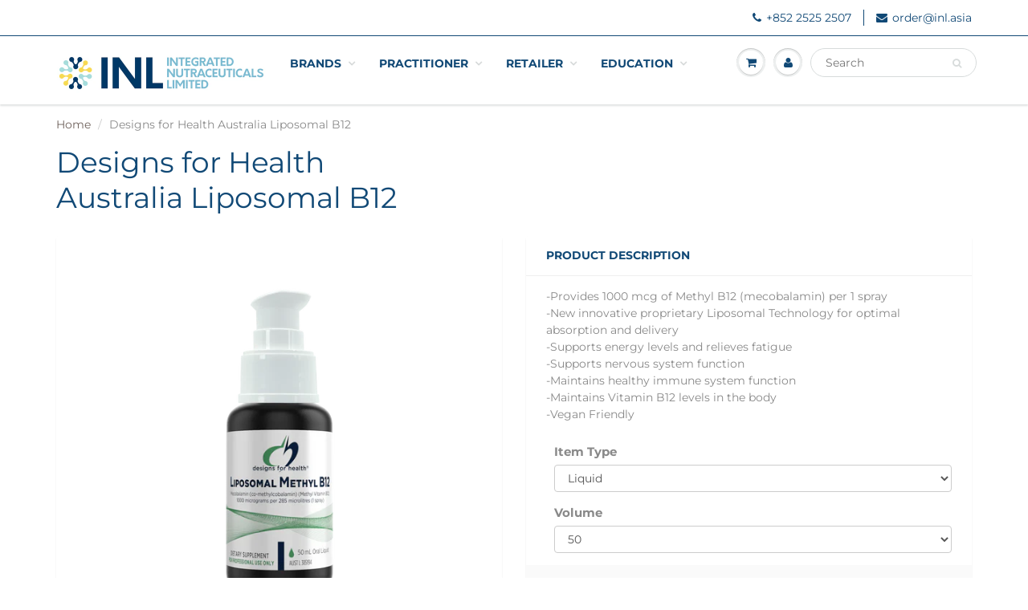

--- FILE ---
content_type: text/html; charset=utf-8
request_url: https://inl.asia/products/designs-for-health-liposomal-b12-aus
body_size: 24520
content:
<!doctype html>
<html lang="en" class="noIE">
  <head>

    <script type="application/vnd.locksmith+json" data-locksmith>{"version":"v256","locked":true,"initialized":true,"scope":"product","access_granted":false,"access_denied":true,"requires_customer":true,"manual_lock":true,"remote_lock":false,"has_timeout":false,"remote_rendered":null,"hide_resource":false,"hide_links_to_resource":false,"transparent":true,"locks":{"all":[195035,252512],"opened":[]},"keys":[],"keys_signature":"c89a2e28a71318e3485dc2839018782508f1d0be6c551ee09bc6044eada3a0a7","state":{"template":"product","theme":110606188712,"product":"designs-for-health-liposomal-b12-aus","collection":"all","page":null,"blog":null,"article":null,"app":null},"now":1770114632,"path":"\/collections\/all\/products\/designs-for-health-liposomal-b12-aus","locale_root_url":"\/","canonical_url":"https:\/\/inl.asia\/products\/designs-for-health-liposomal-b12-aus","customer_id":null,"customer_id_signature":"c89a2e28a71318e3485dc2839018782508f1d0be6c551ee09bc6044eada3a0a7","cart":null}</script><script data-locksmith>!function(){undefined;!function(){var s=window.Locksmith={},e=document.querySelector('script[type="application/vnd.locksmith+json"]'),n=e&&e.innerHTML;if(s.state={},s.util={},s.loading=!1,n)try{s.state=JSON.parse(n)}catch(d){}if(document.addEventListener&&document.querySelector){var o,i,a,t=[76,79,67,75,83,77,73,84,72,49,49],c=function(){i=t.slice(0)},l="style",r=function(e){e&&27!==e.keyCode&&"click"!==e.type||(document.removeEventListener("keydown",r),document.removeEventListener("click",r),o&&document.body.removeChild(o),o=null)};c(),document.addEventListener("keyup",function(e){if(e.keyCode===i[0]){if(clearTimeout(a),i.shift(),0<i.length)return void(a=setTimeout(c,1e3));c(),r(),(o=document.createElement("div"))[l].width="50%",o[l].maxWidth="1000px",o[l].height="85%",o[l].border="1px rgba(0, 0, 0, 0.2) solid",o[l].background="rgba(255, 255, 255, 0.99)",o[l].borderRadius="4px",o[l].position="fixed",o[l].top="50%",o[l].left="50%",o[l].transform="translateY(-50%) translateX(-50%)",o[l].boxShadow="0 2px 5px rgba(0, 0, 0, 0.3), 0 0 100vh 100vw rgba(0, 0, 0, 0.5)",o[l].zIndex="2147483645";var t=document.createElement("textarea");t.value=JSON.stringify(JSON.parse(n),null,2),t[l].border="none",t[l].display="block",t[l].boxSizing="border-box",t[l].width="100%",t[l].height="100%",t[l].background="transparent",t[l].padding="22px",t[l].fontFamily="monospace",t[l].fontSize="14px",t[l].color="#333",t[l].resize="none",t[l].outline="none",t.readOnly=!0,o.appendChild(t),document.body.appendChild(o),t.addEventListener("click",function(e){e.stopImmediatePropagation()}),t.select(),document.addEventListener("keydown",r),document.addEventListener("click",r)}})}s.isEmbedded=-1!==window.location.search.indexOf("_ab=0&_fd=0&_sc=1"),s.path=s.state.path||window.location.pathname,s.basePath=s.state.locale_root_url.concat("/apps/locksmith").replace(/^\/\//,"/"),s.reloading=!1,s.util.console=window.console||{log:function(){},error:function(){}},s.util.makeUrl=function(e,t){var n,o=s.basePath+e,i=[],a=s.cache();for(n in a)i.push(n+"="+encodeURIComponent(a[n]));for(n in t)i.push(n+"="+encodeURIComponent(t[n]));return s.state.customer_id&&(i.push("customer_id="+encodeURIComponent(s.state.customer_id)),i.push("customer_id_signature="+encodeURIComponent(s.state.customer_id_signature))),o+=(-1===o.indexOf("?")?"?":"&")+i.join("&")},s._initializeCallbacks=[],s.on=function(e,t){if("initialize"!==e)throw'Locksmith.on() currently only supports the "initialize" event';s._initializeCallbacks.push(t)},s.initializeSession=function(e){if(!s.isEmbedded){var t=!1,n=!0,o=!0;(e=e||{}).silent&&(o=n=!(t=!0)),s.ping({silent:t,spinner:n,reload:o,callback:function(){s._initializeCallbacks.forEach(function(e){e()})}})}},s.cache=function(e){var t={};try{var n=function i(e){return(document.cookie.match("(^|; )"+e+"=([^;]*)")||0)[2]};t=JSON.parse(decodeURIComponent(n("locksmith-params")||"{}"))}catch(d){}if(e){for(var o in e)t[o]=e[o];document.cookie="locksmith-params=; expires=Thu, 01 Jan 1970 00:00:00 GMT; path=/",document.cookie="locksmith-params="+encodeURIComponent(JSON.stringify(t))+"; path=/"}return t},s.cache.cart=s.state.cart,s.cache.cartLastSaved=null,s.params=s.cache(),s.util.reload=function(){s.reloading=!0;try{window.location.href=window.location.href.replace(/#.*/,"")}catch(d){s.util.console.error("Preferred reload method failed",d),window.location.reload()}},s.cache.saveCart=function(e){if(!s.cache.cart||s.cache.cart===s.cache.cartLastSaved)return e?e():null;var t=s.cache.cartLastSaved;s.cache.cartLastSaved=s.cache.cart,fetch("/cart/update.js",{method:"POST",headers:{"Content-Type":"application/json",Accept:"application/json"},body:JSON.stringify({attributes:{locksmith:s.cache.cart}})}).then(function(e){if(!e.ok)throw new Error("Cart update failed: "+e.status);return e.json()}).then(function(){e&&e()})["catch"](function(e){if(s.cache.cartLastSaved=t,!s.reloading)throw e})},s.util.spinnerHTML='<style>body{background:#FFF}@keyframes spin{from{transform:rotate(0deg)}to{transform:rotate(360deg)}}#loading{display:flex;width:100%;height:50vh;color:#777;align-items:center;justify-content:center}#loading .spinner{display:block;animation:spin 600ms linear infinite;position:relative;width:50px;height:50px}#loading .spinner-ring{stroke:currentColor;stroke-dasharray:100%;stroke-width:2px;stroke-linecap:round;fill:none}</style><div id="loading"><div class="spinner"><svg width="100%" height="100%"><svg preserveAspectRatio="xMinYMin"><circle class="spinner-ring" cx="50%" cy="50%" r="45%"></circle></svg></svg></div></div>',s.util.clobberBody=function(e){document.body.innerHTML=e},s.util.clobberDocument=function(e){e.responseText&&(e=e.responseText),document.documentElement&&document.removeChild(document.documentElement);var t=document.open("text/html","replace");t.writeln(e),t.close(),setTimeout(function(){var e=t.querySelector("[autofocus]");e&&e.focus()},100)},s.util.serializeForm=function(e){if(e&&"FORM"===e.nodeName){var t,n,o={};for(t=e.elements.length-1;0<=t;t-=1)if(""!==e.elements[t].name)switch(e.elements[t].nodeName){case"INPUT":switch(e.elements[t].type){default:case"text":case"hidden":case"password":case"button":case"reset":case"submit":o[e.elements[t].name]=e.elements[t].value;break;case"checkbox":case"radio":e.elements[t].checked&&(o[e.elements[t].name]=e.elements[t].value);break;case"file":}break;case"TEXTAREA":o[e.elements[t].name]=e.elements[t].value;break;case"SELECT":switch(e.elements[t].type){case"select-one":o[e.elements[t].name]=e.elements[t].value;break;case"select-multiple":for(n=e.elements[t].options.length-1;0<=n;n-=1)e.elements[t].options[n].selected&&(o[e.elements[t].name]=e.elements[t].options[n].value)}break;case"BUTTON":switch(e.elements[t].type){case"reset":case"submit":case"button":o[e.elements[t].name]=e.elements[t].value}}return o}},s.util.on=function(e,a,s,t){t=t||document;var c="locksmith-"+e+a,n=function(e){var t=e.target,n=e.target.parentElement,o=t&&t.className&&(t.className.baseVal||t.className)||"",i=n&&n.className&&(n.className.baseVal||n.className)||"";("string"==typeof o&&-1!==o.split(/\s+/).indexOf(a)||"string"==typeof i&&-1!==i.split(/\s+/).indexOf(a))&&!e[c]&&(e[c]=!0,s(e))};t.attachEvent?t.attachEvent(e,n):t.addEventListener(e,n,!1)},s.util.enableActions=function(e){s.util.on("click","locksmith-action",function(e){e.preventDefault();var t=e.target;t.dataset.confirmWith&&!confirm(t.dataset.confirmWith)||(t.disabled=!0,t.innerText=t.dataset.disableWith,s.post("/action",t.dataset.locksmithParams,{spinner:!1,type:"text",success:function(e){(e=JSON.parse(e.responseText)).message&&alert(e.message),s.util.reload()}}))},e)},s.util.inject=function(e,t){var n=["data","locksmith","append"];if(-1!==t.indexOf(n.join("-"))){var o=document.createElement("div");o.innerHTML=t,e.appendChild(o)}else e.innerHTML=t;var i,a,s=e.querySelectorAll("script");for(a=0;a<s.length;++a){i=s[a];var c=document.createElement("script");if(i.type&&(c.type=i.type),i.src)c.src=i.src;else{var l=document.createTextNode(i.innerHTML);c.appendChild(l)}e.appendChild(c)}var r=e.querySelector("[autofocus]");r&&r.focus()},s.post=function(e,t,n){!1!==(n=n||{}).spinner&&s.util.clobberBody(s.util.spinnerHTML);var o={};n.container===document?(o.layout=1,n.success=function(e){s.util.clobberDocument(e)}):n.container&&(o.layout=0,n.success=function(e){var t=document.getElementById(n.container);s.util.inject(t,e),t.id===t.firstChild.id&&t.parentElement.replaceChild(t.firstChild,t)}),n.form_type&&(t.form_type=n.form_type),n.include_layout_classes!==undefined&&(t.include_layout_classes=n.include_layout_classes),n.lock_id!==undefined&&(t.lock_id=n.lock_id),s.loading=!0;var i=s.util.makeUrl(e,o),a="json"===n.type||"text"===n.type;fetch(i,{method:"POST",headers:{"Content-Type":"application/json",Accept:a?"application/json":"text/html"},body:JSON.stringify(t)}).then(function(e){if(!e.ok)throw new Error("Request failed: "+e.status);return e.text()}).then(function(e){var t=n.success||s.util.clobberDocument;t(a?{responseText:e}:e)})["catch"](function(e){if(!s.reloading)if("dashboard.weglot.com"!==window.location.host){if(!n.silent)throw alert("Something went wrong! Please refresh and try again."),e;console.error(e)}else console.error(e)})["finally"](function(){s.loading=!1})},s.postResource=function(e,t){e.path=s.path,e.search=window.location.search,e.state=s.state,e.passcode&&(e.passcode=e.passcode.trim()),e.email&&(e.email=e.email.trim()),e.state.cart=s.cache.cart,e.locksmith_json=s.jsonTag,e.locksmith_json_signature=s.jsonTagSignature,s.post("/resource",e,t)},s.ping=function(e){if(!s.isEmbedded){e=e||{};s.post("/ping",{path:s.path,search:window.location.search,state:s.state},{spinner:!!e.spinner,silent:"undefined"==typeof e.silent||e.silent,type:"text",success:function(e){e&&e.responseText?(e=JSON.parse(e.responseText)).messages&&0<e.messages.length&&s.showMessages(e.messages):console.error("[Locksmith] Invalid result in ping callback:",e)}})}},s.timeoutMonitor=function(){var e=s.cache.cart;s.ping({callback:function(){e!==s.cache.cart||setTimeout(function(){s.timeoutMonitor()},6e4)}})},s.showMessages=function(e){var t=document.createElement("div");t.style.position="fixed",t.style.left=0,t.style.right=0,t.style.bottom="-50px",t.style.opacity=0,t.style.background="#191919",t.style.color="#ddd",t.style.transition="bottom 0.2s, opacity 0.2s",t.style.zIndex=999999,t.innerHTML="        <style>          .locksmith-ab .locksmith-b { display: none; }          .locksmith-ab.toggled .locksmith-b { display: flex; }          .locksmith-ab.toggled .locksmith-a { display: none; }          .locksmith-flex { display: flex; flex-wrap: wrap; justify-content: space-between; align-items: center; padding: 10px 20px; }          .locksmith-message + .locksmith-message { border-top: 1px #555 solid; }          .locksmith-message a { color: inherit; font-weight: bold; }          .locksmith-message a:hover { color: inherit; opacity: 0.8; }          a.locksmith-ab-toggle { font-weight: inherit; text-decoration: underline; }          .locksmith-text { flex-grow: 1; }          .locksmith-cta { flex-grow: 0; text-align: right; }          .locksmith-cta button { transform: scale(0.8); transform-origin: left; }          .locksmith-cta > * { display: block; }          .locksmith-cta > * + * { margin-top: 10px; }          .locksmith-message a.locksmith-close { flex-grow: 0; text-decoration: none; margin-left: 15px; font-size: 30px; font-family: monospace; display: block; padding: 2px 10px; }                    @media screen and (max-width: 600px) {            .locksmith-wide-only { display: none !important; }            .locksmith-flex { padding: 0 15px; }            .locksmith-flex > * { margin-top: 5px; margin-bottom: 5px; }            .locksmith-cta { text-align: left; }          }                    @media screen and (min-width: 601px) {            .locksmith-narrow-only { display: none !important; }          }        </style>      "+e.map(function(e){return'<div class="locksmith-message">'+e+"</div>"}).join(""),document.body.appendChild(t),document.body.style.position="relative",document.body.parentElement.style.paddingBottom=t.offsetHeight+"px",setTimeout(function(){t.style.bottom=0,t.style.opacity=1},50),s.util.on("click","locksmith-ab-toggle",function(e){e.preventDefault();for(var t=e.target.parentElement;-1===t.className.split(" ").indexOf("locksmith-ab");)t=t.parentElement;-1!==t.className.split(" ").indexOf("toggled")?t.className=t.className.replace("toggled",""):t.className=t.className+" toggled"}),s.util.enableActions(t)}}()}();</script>
      <script data-locksmith>Locksmith.cache.cart=null</script>

  <script data-locksmith>Locksmith.jsonTag="{\"version\":\"v256\",\"locked\":true,\"initialized\":true,\"scope\":\"product\",\"access_granted\":false,\"access_denied\":true,\"requires_customer\":true,\"manual_lock\":true,\"remote_lock\":false,\"has_timeout\":false,\"remote_rendered\":null,\"hide_resource\":false,\"hide_links_to_resource\":false,\"transparent\":true,\"locks\":{\"all\":[195035,252512],\"opened\":[]},\"keys\":[],\"keys_signature\":\"c89a2e28a71318e3485dc2839018782508f1d0be6c551ee09bc6044eada3a0a7\",\"state\":{\"template\":\"product\",\"theme\":110606188712,\"product\":\"designs-for-health-liposomal-b12-aus\",\"collection\":\"all\",\"page\":null,\"blog\":null,\"article\":null,\"app\":null},\"now\":1770114632,\"path\":\"\\\/collections\\\/all\\\/products\\\/designs-for-health-liposomal-b12-aus\",\"locale_root_url\":\"\\\/\",\"canonical_url\":\"https:\\\/\\\/inl.asia\\\/products\\\/designs-for-health-liposomal-b12-aus\",\"customer_id\":null,\"customer_id_signature\":\"c89a2e28a71318e3485dc2839018782508f1d0be6c551ee09bc6044eada3a0a7\",\"cart\":null}";Locksmith.jsonTagSignature="cc62a3886d3f8d36303247f7416356d88176c1f5268541a7b6ea20ce29ce91d0"</script>
    <!-- Global site tag (gtag.js) - Google Analytics -->
<script async src="https://www.googletagmanager.com/gtag/js?id=G-7B9WRD1Y80"></script>
<script>
  window.dataLayer = window.dataLayer || [];
  function gtag(){dataLayer.push(arguments);}
  gtag('js', new Date());

  gtag('config', 'G-7B9WRD1Y80');
</script>
    
    
    <!-- Basic page needs ================================================== -->
    <meta charset="utf-8">
    <meta name="viewport" content="width=device-width, initial-scale=1, maximum-scale=1">

    <!-- Title and description ================================================== -->
    <title>
      Designs for Health Australia Liposomal B12 &ndash; Integrated Nutraceuticals Ltd.
    </title>

    
<meta name="description" content="-Provides 1000 mcg of Methyl B12 (mecobalamin) per 1 spray-New innovative proprietary Liposomal Technology for optimal absorption and delivery-Supports energy levels and relieves fatigue-Supports nervous system function-Maintains healthy immune system function-Maintains Vitamin B12 levels in the body-Vegan Friendly Pro">


    <!-- Helpers ================================================== -->
     <meta property="og:url" content="https://inl.asia/products/designs-for-health-liposomal-b12-aus">
 <meta property="og:site_name" content="Integrated Nutraceuticals Ltd.">

<meta property="og:type" content="product">
<meta property="og:title" content="Designs for Health Australia Liposomal B12">

<meta property="og:image" content="http://inl.asia/cdn/shop/products/DFH_LiposomalMethylB12_800x.png?v=1677037211">
<meta property="og:image:secure_url" content="https://inl.asia/cdn/shop/products/DFH_LiposomalMethylB12_800x.png?v=1677037211">

<meta property="og:image" content="http://inl.asia/cdn/shop/products/DFHLabel_LipoMethylB12_MAR22_800x.jpg?v=1677037426">
<meta property="og:image:secure_url" content="https://inl.asia/cdn/shop/products/DFHLabel_LipoMethylB12_MAR22_800x.jpg?v=1677037426">

<meta property="og:image" content="http://inl.asia/cdn/shop/files/DFHLabel_LipoMethylB12_1_800x.png?v=1700665873">
<meta property="og:image:secure_url" content="https://inl.asia/cdn/shop/files/DFHLabel_LipoMethylB12_1_800x.png?v=1700665873">





	
<meta property="og:description" content="-Provides 1000 mcg of Methyl B12 (mecobalamin) per 1 spray-New innovative proprietary Liposomal Technology for optimal absorption and delivery-Supports energy levels and relieves fatigue-Supports nervous system function-Maintains healthy immune system function-Maintains Vitamin B12 levels in the body-Vegan Friendly Pro">


 




<meta name="twitter:card" content="summary">

<meta name="twitter:title" content="Designs for Health Australia Liposomal B12">
<meta name="twitter:description" content="-Provides 1000 mcg of Methyl B12 (mecobalamin) per 1 spray-New innovative proprietary Liposomal Technology for optimal absorption and delivery-Supports energy levels and relieves fatigue-Supports nervous system function-Maintains healthy immune system function-Maintains Vitamin B12 levels in the body-Vegan Friendly

Product Information
Liposomal B12 Product Information Sheet
">
<meta name="twitter:image" content="https://inl.asia/cdn/shop/products/DFH_LiposomalMethylB12_800x.png?v=1677037211">
<meta name="twitter:image:width" content="240">
<meta name="twitter:image:height" content="240">

    <link rel="canonical" href="https://inl.asia/products/designs-for-health-liposomal-b12-aus">
    <meta name="viewport" content="width=device-width,initial-scale=1">
    <meta name="theme-color" content="#114976">

    
    <link rel="shortcut icon" href="//inl.asia/cdn/shop/t/3/assets/favicon.png?v=104432560680378452411599128887" type="image/png" />
    
    <link href="//inl.asia/cdn/shop/t/3/assets/apps.css?v=167078766235922104241599128919" rel="stylesheet" type="text/css" media="all" />
    <link href="//inl.asia/cdn/shop/t/3/assets/style.css?v=135048705204802784381759259723" rel="stylesheet" type="text/css" media="all" />
    <link href="//inl.asia/cdn/shop/t/3/assets/flexslider.css?v=95725515314629771421599128919" rel="stylesheet" type="text/css" media="all" />
    <link href="//inl.asia/cdn/shop/t/3/assets/flexslider-product.css?v=499796811750213741599128918" rel="stylesheet" type="text/css" media="all" />

    
    
    <!-- Header hook for plugins ================================================== -->
    <script>window.performance && window.performance.mark && window.performance.mark('shopify.content_for_header.start');</script><meta id="shopify-digital-wallet" name="shopify-digital-wallet" content="/27303673992/digital_wallets/dialog">
<meta name="shopify-checkout-api-token" content="8ff62b944976edff4fc37b8f8614a067">
<meta id="in-context-paypal-metadata" data-shop-id="27303673992" data-venmo-supported="false" data-environment="production" data-locale="en_US" data-paypal-v4="true" data-currency="HKD">
<link href="https://inl.asia/products/designs-for-health-liposomal-b12-aus">
<script async="async" src="/checkouts/internal/preloads.js?locale=en-HK"></script>
<script id="shopify-features" type="application/json">{"accessToken":"8ff62b944976edff4fc37b8f8614a067","betas":["rich-media-storefront-analytics"],"domain":"inl.asia","predictiveSearch":true,"shopId":27303673992,"locale":"en"}</script>
<script>var Shopify = Shopify || {};
Shopify.shop = "integrated-nutraceuticals-limited.myshopify.com";
Shopify.locale = "en";
Shopify.currency = {"active":"HKD","rate":"1.0"};
Shopify.country = "HK";
Shopify.theme = {"name":"ShowTime (MHT-Dev)","id":110606188712,"schema_name":"ShowTime","schema_version":"6.2.2","theme_store_id":687,"role":"main"};
Shopify.theme.handle = "null";
Shopify.theme.style = {"id":null,"handle":null};
Shopify.cdnHost = "inl.asia/cdn";
Shopify.routes = Shopify.routes || {};
Shopify.routes.root = "/";</script>
<script type="module">!function(o){(o.Shopify=o.Shopify||{}).modules=!0}(window);</script>
<script>!function(o){function n(){var o=[];function n(){o.push(Array.prototype.slice.apply(arguments))}return n.q=o,n}var t=o.Shopify=o.Shopify||{};t.loadFeatures=n(),t.autoloadFeatures=n()}(window);</script>
<script id="shop-js-analytics" type="application/json">{"pageType":"product"}</script>
<script defer="defer" async type="module" src="//inl.asia/cdn/shopifycloud/shop-js/modules/v2/client.init-shop-cart-sync_BN7fPSNr.en.esm.js"></script>
<script defer="defer" async type="module" src="//inl.asia/cdn/shopifycloud/shop-js/modules/v2/chunk.common_Cbph3Kss.esm.js"></script>
<script defer="defer" async type="module" src="//inl.asia/cdn/shopifycloud/shop-js/modules/v2/chunk.modal_DKumMAJ1.esm.js"></script>
<script type="module">
  await import("//inl.asia/cdn/shopifycloud/shop-js/modules/v2/client.init-shop-cart-sync_BN7fPSNr.en.esm.js");
await import("//inl.asia/cdn/shopifycloud/shop-js/modules/v2/chunk.common_Cbph3Kss.esm.js");
await import("//inl.asia/cdn/shopifycloud/shop-js/modules/v2/chunk.modal_DKumMAJ1.esm.js");

  window.Shopify.SignInWithShop?.initShopCartSync?.({"fedCMEnabled":true,"windoidEnabled":true});

</script>
<script>(function() {
  var isLoaded = false;
  function asyncLoad() {
    if (isLoaded) return;
    isLoaded = true;
    var urls = ["https:\/\/formbuilder.hulkapps.com\/skeletopapp.js?shop=integrated-nutraceuticals-limited.myshopify.com"];
    for (var i = 0; i < urls.length; i++) {
      var s = document.createElement('script');
      s.type = 'text/javascript';
      s.async = true;
      s.src = urls[i];
      var x = document.getElementsByTagName('script')[0];
      x.parentNode.insertBefore(s, x);
    }
  };
  if(window.attachEvent) {
    window.attachEvent('onload', asyncLoad);
  } else {
    window.addEventListener('load', asyncLoad, false);
  }
})();</script>
<script id="__st">var __st={"a":27303673992,"offset":28800,"reqid":"e95fa3be-8571-43c4-878a-2d11d09d21b3-1770114632","pageurl":"inl.asia\/products\/designs-for-health-liposomal-b12-aus","u":"e9c65027ef4a","p":"product","rtyp":"product","rid":8013722419459};</script>
<script>window.ShopifyPaypalV4VisibilityTracking = true;</script>
<script id="captcha-bootstrap">!function(){'use strict';const t='contact',e='account',n='new_comment',o=[[t,t],['blogs',n],['comments',n],[t,'customer']],c=[[e,'customer_login'],[e,'guest_login'],[e,'recover_customer_password'],[e,'create_customer']],r=t=>t.map((([t,e])=>`form[action*='/${t}']:not([data-nocaptcha='true']) input[name='form_type'][value='${e}']`)).join(','),a=t=>()=>t?[...document.querySelectorAll(t)].map((t=>t.form)):[];function s(){const t=[...o],e=r(t);return a(e)}const i='password',u='form_key',d=['recaptcha-v3-token','g-recaptcha-response','h-captcha-response',i],f=()=>{try{return window.sessionStorage}catch{return}},m='__shopify_v',_=t=>t.elements[u];function p(t,e,n=!1){try{const o=window.sessionStorage,c=JSON.parse(o.getItem(e)),{data:r}=function(t){const{data:e,action:n}=t;return t[m]||n?{data:e,action:n}:{data:t,action:n}}(c);for(const[e,n]of Object.entries(r))t.elements[e]&&(t.elements[e].value=n);n&&o.removeItem(e)}catch(o){console.error('form repopulation failed',{error:o})}}const l='form_type',E='cptcha';function T(t){t.dataset[E]=!0}const w=window,h=w.document,L='Shopify',v='ce_forms',y='captcha';let A=!1;((t,e)=>{const n=(g='f06e6c50-85a8-45c8-87d0-21a2b65856fe',I='https://cdn.shopify.com/shopifycloud/storefront-forms-hcaptcha/ce_storefront_forms_captcha_hcaptcha.v1.5.2.iife.js',D={infoText:'Protected by hCaptcha',privacyText:'Privacy',termsText:'Terms'},(t,e,n)=>{const o=w[L][v],c=o.bindForm;if(c)return c(t,g,e,D).then(n);var r;o.q.push([[t,g,e,D],n]),r=I,A||(h.body.append(Object.assign(h.createElement('script'),{id:'captcha-provider',async:!0,src:r})),A=!0)});var g,I,D;w[L]=w[L]||{},w[L][v]=w[L][v]||{},w[L][v].q=[],w[L][y]=w[L][y]||{},w[L][y].protect=function(t,e){n(t,void 0,e),T(t)},Object.freeze(w[L][y]),function(t,e,n,w,h,L){const[v,y,A,g]=function(t,e,n){const i=e?o:[],u=t?c:[],d=[...i,...u],f=r(d),m=r(i),_=r(d.filter((([t,e])=>n.includes(e))));return[a(f),a(m),a(_),s()]}(w,h,L),I=t=>{const e=t.target;return e instanceof HTMLFormElement?e:e&&e.form},D=t=>v().includes(t);t.addEventListener('submit',(t=>{const e=I(t);if(!e)return;const n=D(e)&&!e.dataset.hcaptchaBound&&!e.dataset.recaptchaBound,o=_(e),c=g().includes(e)&&(!o||!o.value);(n||c)&&t.preventDefault(),c&&!n&&(function(t){try{if(!f())return;!function(t){const e=f();if(!e)return;const n=_(t);if(!n)return;const o=n.value;o&&e.removeItem(o)}(t);const e=Array.from(Array(32),(()=>Math.random().toString(36)[2])).join('');!function(t,e){_(t)||t.append(Object.assign(document.createElement('input'),{type:'hidden',name:u})),t.elements[u].value=e}(t,e),function(t,e){const n=f();if(!n)return;const o=[...t.querySelectorAll(`input[type='${i}']`)].map((({name:t})=>t)),c=[...d,...o],r={};for(const[a,s]of new FormData(t).entries())c.includes(a)||(r[a]=s);n.setItem(e,JSON.stringify({[m]:1,action:t.action,data:r}))}(t,e)}catch(e){console.error('failed to persist form',e)}}(e),e.submit())}));const S=(t,e)=>{t&&!t.dataset[E]&&(n(t,e.some((e=>e===t))),T(t))};for(const o of['focusin','change'])t.addEventListener(o,(t=>{const e=I(t);D(e)&&S(e,y())}));const B=e.get('form_key'),M=e.get(l),P=B&&M;t.addEventListener('DOMContentLoaded',(()=>{const t=y();if(P)for(const e of t)e.elements[l].value===M&&p(e,B);[...new Set([...A(),...v().filter((t=>'true'===t.dataset.shopifyCaptcha))])].forEach((e=>S(e,t)))}))}(h,new URLSearchParams(w.location.search),n,t,e,['guest_login'])})(!0,!0)}();</script>
<script integrity="sha256-4kQ18oKyAcykRKYeNunJcIwy7WH5gtpwJnB7kiuLZ1E=" data-source-attribution="shopify.loadfeatures" defer="defer" src="//inl.asia/cdn/shopifycloud/storefront/assets/storefront/load_feature-a0a9edcb.js" crossorigin="anonymous"></script>
<script data-source-attribution="shopify.dynamic_checkout.dynamic.init">var Shopify=Shopify||{};Shopify.PaymentButton=Shopify.PaymentButton||{isStorefrontPortableWallets:!0,init:function(){window.Shopify.PaymentButton.init=function(){};var t=document.createElement("script");t.src="https://inl.asia/cdn/shopifycloud/portable-wallets/latest/portable-wallets.en.js",t.type="module",document.head.appendChild(t)}};
</script>
<script data-source-attribution="shopify.dynamic_checkout.buyer_consent">
  function portableWalletsHideBuyerConsent(e){var t=document.getElementById("shopify-buyer-consent"),n=document.getElementById("shopify-subscription-policy-button");t&&n&&(t.classList.add("hidden"),t.setAttribute("aria-hidden","true"),n.removeEventListener("click",e))}function portableWalletsShowBuyerConsent(e){var t=document.getElementById("shopify-buyer-consent"),n=document.getElementById("shopify-subscription-policy-button");t&&n&&(t.classList.remove("hidden"),t.removeAttribute("aria-hidden"),n.addEventListener("click",e))}window.Shopify?.PaymentButton&&(window.Shopify.PaymentButton.hideBuyerConsent=portableWalletsHideBuyerConsent,window.Shopify.PaymentButton.showBuyerConsent=portableWalletsShowBuyerConsent);
</script>
<script data-source-attribution="shopify.dynamic_checkout.cart.bootstrap">document.addEventListener("DOMContentLoaded",(function(){function t(){return document.querySelector("shopify-accelerated-checkout-cart, shopify-accelerated-checkout")}if(t())Shopify.PaymentButton.init();else{new MutationObserver((function(e,n){t()&&(Shopify.PaymentButton.init(),n.disconnect())})).observe(document.body,{childList:!0,subtree:!0})}}));
</script>
<link id="shopify-accelerated-checkout-styles" rel="stylesheet" media="screen" href="https://inl.asia/cdn/shopifycloud/portable-wallets/latest/accelerated-checkout-backwards-compat.css" crossorigin="anonymous">
<style id="shopify-accelerated-checkout-cart">
        #shopify-buyer-consent {
  margin-top: 1em;
  display: inline-block;
  width: 100%;
}

#shopify-buyer-consent.hidden {
  display: none;
}

#shopify-subscription-policy-button {
  background: none;
  border: none;
  padding: 0;
  text-decoration: underline;
  font-size: inherit;
  cursor: pointer;
}

#shopify-subscription-policy-button::before {
  box-shadow: none;
}

      </style>

<script>window.performance && window.performance.mark && window.performance.mark('shopify.content_for_header.end');</script>

    <!--[if lt IE 9]>
    <script src="//html5shiv.googlecode.com/svn/trunk/html5.js" type="text/javascript"></script>
    <![endif]-->

    

    <script src="//inl.asia/cdn/shop/t/3/assets/jquery.js?v=105778841822381192391599128898" type="text/javascript"></script>
    
    <script src="//inl.asia/cdn/shop/t/3/assets/lazysizes.js?v=68441465964607740661599128899" async="async"></script>
    
    
    <!-- Theme Global App JS ================================================== -->
    <script>
      var app = app || {
        data:{
          template:"product",
          money_format: "${{amount}}"
        }
      }
  
    </script>
    <noscript>
  <style>
    .article_img_block > figure > img:nth-child(2), 
    .catalog_c .collection-box > img:nth-child(2),
    .gallery_container  .box > figure > img:nth-child(2),
    .image_with_text_container .box > figure > img:nth-child(2),
    .collection-list-row .box_1 > a > img:nth-child(2),
    .featured-products .product-image > a > img:nth-child(2){
      display: none !important
    }
  </style>
</noscript>
  
    
    
  
    <!-- Facebook Pixel Code -->
<script>
  !function(f,b,e,v,n,t,s)
  {if(f.fbq)return;n=f.fbq=function(){n.callMethod?
  n.callMethod.apply(n,arguments):n.queue.push(arguments)};
  if(!f._fbq)f._fbq=n;n.push=n;n.loaded=!0;n.version='2.0';
  n.queue=[];t=b.createElement(e);t.async=!0;
  t.src=v;s=b.getElementsByTagName(e)[0];
  s.parentNode.insertBefore(t,s)}(window, document,'script',
  'https://connect.facebook.net/en_US/fbevents.js');
  fbq('init', '302486604666853');
  fbq('track', 'PageView');
</script>
<noscript><img height="1" width="1" style="display:none"
  src="https://www.facebook.com/tr?id=302486604666853&ev=PageView&noscript=1"
/></noscript>
<!-- End Facebook Pixel Code -->
    
    
<!-- BEGIN app block: shopify://apps/minmaxify-order-limits/blocks/app-embed-block/3acfba32-89f3-4377-ae20-cbb9abc48475 --><script type="text/javascript" src="https://limits.minmaxify.com/integrated-nutraceuticals-limited.myshopify.com?v=68&r=20220811191444"></script>

<!-- END app block --><link href="https://monorail-edge.shopifysvc.com" rel="dns-prefetch">
<script>(function(){if ("sendBeacon" in navigator && "performance" in window) {try {var session_token_from_headers = performance.getEntriesByType('navigation')[0].serverTiming.find(x => x.name == '_s').description;} catch {var session_token_from_headers = undefined;}var session_cookie_matches = document.cookie.match(/_shopify_s=([^;]*)/);var session_token_from_cookie = session_cookie_matches && session_cookie_matches.length === 2 ? session_cookie_matches[1] : "";var session_token = session_token_from_headers || session_token_from_cookie || "";function handle_abandonment_event(e) {var entries = performance.getEntries().filter(function(entry) {return /monorail-edge.shopifysvc.com/.test(entry.name);});if (!window.abandonment_tracked && entries.length === 0) {window.abandonment_tracked = true;var currentMs = Date.now();var navigation_start = performance.timing.navigationStart;var payload = {shop_id: 27303673992,url: window.location.href,navigation_start,duration: currentMs - navigation_start,session_token,page_type: "product"};window.navigator.sendBeacon("https://monorail-edge.shopifysvc.com/v1/produce", JSON.stringify({schema_id: "online_store_buyer_site_abandonment/1.1",payload: payload,metadata: {event_created_at_ms: currentMs,event_sent_at_ms: currentMs}}));}}window.addEventListener('pagehide', handle_abandonment_event);}}());</script>
<script id="web-pixels-manager-setup">(function e(e,d,r,n,o){if(void 0===o&&(o={}),!Boolean(null===(a=null===(i=window.Shopify)||void 0===i?void 0:i.analytics)||void 0===a?void 0:a.replayQueue)){var i,a;window.Shopify=window.Shopify||{};var t=window.Shopify;t.analytics=t.analytics||{};var s=t.analytics;s.replayQueue=[],s.publish=function(e,d,r){return s.replayQueue.push([e,d,r]),!0};try{self.performance.mark("wpm:start")}catch(e){}var l=function(){var e={modern:/Edge?\/(1{2}[4-9]|1[2-9]\d|[2-9]\d{2}|\d{4,})\.\d+(\.\d+|)|Firefox\/(1{2}[4-9]|1[2-9]\d|[2-9]\d{2}|\d{4,})\.\d+(\.\d+|)|Chrom(ium|e)\/(9{2}|\d{3,})\.\d+(\.\d+|)|(Maci|X1{2}).+ Version\/(15\.\d+|(1[6-9]|[2-9]\d|\d{3,})\.\d+)([,.]\d+|)( \(\w+\)|)( Mobile\/\w+|) Safari\/|Chrome.+OPR\/(9{2}|\d{3,})\.\d+\.\d+|(CPU[ +]OS|iPhone[ +]OS|CPU[ +]iPhone|CPU IPhone OS|CPU iPad OS)[ +]+(15[._]\d+|(1[6-9]|[2-9]\d|\d{3,})[._]\d+)([._]\d+|)|Android:?[ /-](13[3-9]|1[4-9]\d|[2-9]\d{2}|\d{4,})(\.\d+|)(\.\d+|)|Android.+Firefox\/(13[5-9]|1[4-9]\d|[2-9]\d{2}|\d{4,})\.\d+(\.\d+|)|Android.+Chrom(ium|e)\/(13[3-9]|1[4-9]\d|[2-9]\d{2}|\d{4,})\.\d+(\.\d+|)|SamsungBrowser\/([2-9]\d|\d{3,})\.\d+/,legacy:/Edge?\/(1[6-9]|[2-9]\d|\d{3,})\.\d+(\.\d+|)|Firefox\/(5[4-9]|[6-9]\d|\d{3,})\.\d+(\.\d+|)|Chrom(ium|e)\/(5[1-9]|[6-9]\d|\d{3,})\.\d+(\.\d+|)([\d.]+$|.*Safari\/(?![\d.]+ Edge\/[\d.]+$))|(Maci|X1{2}).+ Version\/(10\.\d+|(1[1-9]|[2-9]\d|\d{3,})\.\d+)([,.]\d+|)( \(\w+\)|)( Mobile\/\w+|) Safari\/|Chrome.+OPR\/(3[89]|[4-9]\d|\d{3,})\.\d+\.\d+|(CPU[ +]OS|iPhone[ +]OS|CPU[ +]iPhone|CPU IPhone OS|CPU iPad OS)[ +]+(10[._]\d+|(1[1-9]|[2-9]\d|\d{3,})[._]\d+)([._]\d+|)|Android:?[ /-](13[3-9]|1[4-9]\d|[2-9]\d{2}|\d{4,})(\.\d+|)(\.\d+|)|Mobile Safari.+OPR\/([89]\d|\d{3,})\.\d+\.\d+|Android.+Firefox\/(13[5-9]|1[4-9]\d|[2-9]\d{2}|\d{4,})\.\d+(\.\d+|)|Android.+Chrom(ium|e)\/(13[3-9]|1[4-9]\d|[2-9]\d{2}|\d{4,})\.\d+(\.\d+|)|Android.+(UC? ?Browser|UCWEB|U3)[ /]?(15\.([5-9]|\d{2,})|(1[6-9]|[2-9]\d|\d{3,})\.\d+)\.\d+|SamsungBrowser\/(5\.\d+|([6-9]|\d{2,})\.\d+)|Android.+MQ{2}Browser\/(14(\.(9|\d{2,})|)|(1[5-9]|[2-9]\d|\d{3,})(\.\d+|))(\.\d+|)|K[Aa][Ii]OS\/(3\.\d+|([4-9]|\d{2,})\.\d+)(\.\d+|)/},d=e.modern,r=e.legacy,n=navigator.userAgent;return n.match(d)?"modern":n.match(r)?"legacy":"unknown"}(),u="modern"===l?"modern":"legacy",c=(null!=n?n:{modern:"",legacy:""})[u],f=function(e){return[e.baseUrl,"/wpm","/b",e.hashVersion,"modern"===e.buildTarget?"m":"l",".js"].join("")}({baseUrl:d,hashVersion:r,buildTarget:u}),m=function(e){var d=e.version,r=e.bundleTarget,n=e.surface,o=e.pageUrl,i=e.monorailEndpoint;return{emit:function(e){var a=e.status,t=e.errorMsg,s=(new Date).getTime(),l=JSON.stringify({metadata:{event_sent_at_ms:s},events:[{schema_id:"web_pixels_manager_load/3.1",payload:{version:d,bundle_target:r,page_url:o,status:a,surface:n,error_msg:t},metadata:{event_created_at_ms:s}}]});if(!i)return console&&console.warn&&console.warn("[Web Pixels Manager] No Monorail endpoint provided, skipping logging."),!1;try{return self.navigator.sendBeacon.bind(self.navigator)(i,l)}catch(e){}var u=new XMLHttpRequest;try{return u.open("POST",i,!0),u.setRequestHeader("Content-Type","text/plain"),u.send(l),!0}catch(e){return console&&console.warn&&console.warn("[Web Pixels Manager] Got an unhandled error while logging to Monorail."),!1}}}}({version:r,bundleTarget:l,surface:e.surface,pageUrl:self.location.href,monorailEndpoint:e.monorailEndpoint});try{o.browserTarget=l,function(e){var d=e.src,r=e.async,n=void 0===r||r,o=e.onload,i=e.onerror,a=e.sri,t=e.scriptDataAttributes,s=void 0===t?{}:t,l=document.createElement("script"),u=document.querySelector("head"),c=document.querySelector("body");if(l.async=n,l.src=d,a&&(l.integrity=a,l.crossOrigin="anonymous"),s)for(var f in s)if(Object.prototype.hasOwnProperty.call(s,f))try{l.dataset[f]=s[f]}catch(e){}if(o&&l.addEventListener("load",o),i&&l.addEventListener("error",i),u)u.appendChild(l);else{if(!c)throw new Error("Did not find a head or body element to append the script");c.appendChild(l)}}({src:f,async:!0,onload:function(){if(!function(){var e,d;return Boolean(null===(d=null===(e=window.Shopify)||void 0===e?void 0:e.analytics)||void 0===d?void 0:d.initialized)}()){var d=window.webPixelsManager.init(e)||void 0;if(d){var r=window.Shopify.analytics;r.replayQueue.forEach((function(e){var r=e[0],n=e[1],o=e[2];d.publishCustomEvent(r,n,o)})),r.replayQueue=[],r.publish=d.publishCustomEvent,r.visitor=d.visitor,r.initialized=!0}}},onerror:function(){return m.emit({status:"failed",errorMsg:"".concat(f," has failed to load")})},sri:function(e){var d=/^sha384-[A-Za-z0-9+/=]+$/;return"string"==typeof e&&d.test(e)}(c)?c:"",scriptDataAttributes:o}),m.emit({status:"loading"})}catch(e){m.emit({status:"failed",errorMsg:(null==e?void 0:e.message)||"Unknown error"})}}})({shopId: 27303673992,storefrontBaseUrl: "https://inl.asia",extensionsBaseUrl: "https://extensions.shopifycdn.com/cdn/shopifycloud/web-pixels-manager",monorailEndpoint: "https://monorail-edge.shopifysvc.com/unstable/produce_batch",surface: "storefront-renderer",enabledBetaFlags: ["2dca8a86"],webPixelsConfigList: [{"id":"1012531459","configuration":"{\"config\":\"{\\\"google_tag_ids\\\":[\\\"G-7B9WRD1Y80\\\"],\\\"gtag_events\\\":[{\\\"type\\\":\\\"search\\\",\\\"action_label\\\":[\\\"G-7B9WRD1Y80\\\",\\\"G-Y5HC086Q2H\\\"]},{\\\"type\\\":\\\"begin_checkout\\\",\\\"action_label\\\":[\\\"G-7B9WRD1Y80\\\",\\\"G-Y5HC086Q2H\\\"]},{\\\"type\\\":\\\"view_item\\\",\\\"action_label\\\":[\\\"G-7B9WRD1Y80\\\",\\\"G-Y5HC086Q2H\\\"]},{\\\"type\\\":\\\"purchase\\\",\\\"action_label\\\":[\\\"G-7B9WRD1Y80\\\",\\\"G-Y5HC086Q2H\\\"]},{\\\"type\\\":\\\"page_view\\\",\\\"action_label\\\":[\\\"G-7B9WRD1Y80\\\",\\\"G-Y5HC086Q2H\\\"]},{\\\"type\\\":\\\"add_payment_info\\\",\\\"action_label\\\":[\\\"G-7B9WRD1Y80\\\",\\\"G-Y5HC086Q2H\\\"]},{\\\"type\\\":\\\"add_to_cart\\\",\\\"action_label\\\":[\\\"G-7B9WRD1Y80\\\",\\\"G-Y5HC086Q2H\\\"]}],\\\"enable_monitoring_mode\\\":false}\"}","eventPayloadVersion":"v1","runtimeContext":"OPEN","scriptVersion":"b2a88bafab3e21179ed38636efcd8a93","type":"APP","apiClientId":1780363,"privacyPurposes":[],"dataSharingAdjustments":{"protectedCustomerApprovalScopes":["read_customer_address","read_customer_email","read_customer_name","read_customer_personal_data","read_customer_phone"]}},{"id":"1012367619","configuration":"{\"pixel_id\":\"302486604666853\",\"pixel_type\":\"facebook_pixel\"}","eventPayloadVersion":"v1","runtimeContext":"OPEN","scriptVersion":"ca16bc87fe92b6042fbaa3acc2fbdaa6","type":"APP","apiClientId":2329312,"privacyPurposes":["ANALYTICS","MARKETING","SALE_OF_DATA"],"dataSharingAdjustments":{"protectedCustomerApprovalScopes":["read_customer_address","read_customer_email","read_customer_name","read_customer_personal_data","read_customer_phone"]}},{"id":"shopify-app-pixel","configuration":"{}","eventPayloadVersion":"v1","runtimeContext":"STRICT","scriptVersion":"0450","apiClientId":"shopify-pixel","type":"APP","privacyPurposes":["ANALYTICS","MARKETING"]},{"id":"shopify-custom-pixel","eventPayloadVersion":"v1","runtimeContext":"LAX","scriptVersion":"0450","apiClientId":"shopify-pixel","type":"CUSTOM","privacyPurposes":["ANALYTICS","MARKETING"]}],isMerchantRequest: false,initData: {"shop":{"name":"Integrated Nutraceuticals Ltd.","paymentSettings":{"currencyCode":"HKD"},"myshopifyDomain":"integrated-nutraceuticals-limited.myshopify.com","countryCode":"HK","storefrontUrl":"https:\/\/inl.asia"},"customer":null,"cart":null,"checkout":null,"productVariants":[{"price":{"amount":258.0,"currencyCode":"HKD"},"product":{"title":"Designs for Health Australia Liposomal B12","vendor":"Designs For Health Australia","id":"8013722419459","untranslatedTitle":"Designs for Health Australia Liposomal B12","url":"\/products\/designs-for-health-liposomal-b12-aus","type":"Practitioner"},"id":"43759476801795","image":{"src":"\/\/inl.asia\/cdn\/shop\/products\/DFH_LiposomalMethylB12.png?v=1677037211"},"sku":"LPOVITB12-AU","title":"Liquid \/ 50","untranslatedTitle":"Liquid \/ 50"}],"purchasingCompany":null},},"https://inl.asia/cdn","3918e4e0wbf3ac3cepc5707306mb02b36c6",{"modern":"","legacy":""},{"shopId":"27303673992","storefrontBaseUrl":"https:\/\/inl.asia","extensionBaseUrl":"https:\/\/extensions.shopifycdn.com\/cdn\/shopifycloud\/web-pixels-manager","surface":"storefront-renderer","enabledBetaFlags":"[\"2dca8a86\"]","isMerchantRequest":"false","hashVersion":"3918e4e0wbf3ac3cepc5707306mb02b36c6","publish":"custom","events":"[[\"page_viewed\",{}],[\"product_viewed\",{\"productVariant\":{\"price\":{\"amount\":258.0,\"currencyCode\":\"HKD\"},\"product\":{\"title\":\"Designs for Health Australia Liposomal B12\",\"vendor\":\"Designs For Health Australia\",\"id\":\"8013722419459\",\"untranslatedTitle\":\"Designs for Health Australia Liposomal B12\",\"url\":\"\/products\/designs-for-health-liposomal-b12-aus\",\"type\":\"Practitioner\"},\"id\":\"43759476801795\",\"image\":{\"src\":\"\/\/inl.asia\/cdn\/shop\/products\/DFH_LiposomalMethylB12.png?v=1677037211\"},\"sku\":\"LPOVITB12-AU\",\"title\":\"Liquid \/ 50\",\"untranslatedTitle\":\"Liquid \/ 50\"}}]]"});</script><script>
  window.ShopifyAnalytics = window.ShopifyAnalytics || {};
  window.ShopifyAnalytics.meta = window.ShopifyAnalytics.meta || {};
  window.ShopifyAnalytics.meta.currency = 'HKD';
  var meta = {"product":{"id":8013722419459,"gid":"gid:\/\/shopify\/Product\/8013722419459","vendor":"Designs For Health Australia","type":"Practitioner","handle":"designs-for-health-liposomal-b12-aus","variants":[{"id":43759476801795,"price":25800,"name":"Designs for Health Australia Liposomal B12 - Liquid \/ 50","public_title":"Liquid \/ 50","sku":"LPOVITB12-AU"}],"remote":false},"page":{"pageType":"product","resourceType":"product","resourceId":8013722419459,"requestId":"e95fa3be-8571-43c4-878a-2d11d09d21b3-1770114632"}};
  for (var attr in meta) {
    window.ShopifyAnalytics.meta[attr] = meta[attr];
  }
</script>
<script class="analytics">
  (function () {
    var customDocumentWrite = function(content) {
      var jquery = null;

      if (window.jQuery) {
        jquery = window.jQuery;
      } else if (window.Checkout && window.Checkout.$) {
        jquery = window.Checkout.$;
      }

      if (jquery) {
        jquery('body').append(content);
      }
    };

    var hasLoggedConversion = function(token) {
      if (token) {
        return document.cookie.indexOf('loggedConversion=' + token) !== -1;
      }
      return false;
    }

    var setCookieIfConversion = function(token) {
      if (token) {
        var twoMonthsFromNow = new Date(Date.now());
        twoMonthsFromNow.setMonth(twoMonthsFromNow.getMonth() + 2);

        document.cookie = 'loggedConversion=' + token + '; expires=' + twoMonthsFromNow;
      }
    }

    var trekkie = window.ShopifyAnalytics.lib = window.trekkie = window.trekkie || [];
    if (trekkie.integrations) {
      return;
    }
    trekkie.methods = [
      'identify',
      'page',
      'ready',
      'track',
      'trackForm',
      'trackLink'
    ];
    trekkie.factory = function(method) {
      return function() {
        var args = Array.prototype.slice.call(arguments);
        args.unshift(method);
        trekkie.push(args);
        return trekkie;
      };
    };
    for (var i = 0; i < trekkie.methods.length; i++) {
      var key = trekkie.methods[i];
      trekkie[key] = trekkie.factory(key);
    }
    trekkie.load = function(config) {
      trekkie.config = config || {};
      trekkie.config.initialDocumentCookie = document.cookie;
      var first = document.getElementsByTagName('script')[0];
      var script = document.createElement('script');
      script.type = 'text/javascript';
      script.onerror = function(e) {
        var scriptFallback = document.createElement('script');
        scriptFallback.type = 'text/javascript';
        scriptFallback.onerror = function(error) {
                var Monorail = {
      produce: function produce(monorailDomain, schemaId, payload) {
        var currentMs = new Date().getTime();
        var event = {
          schema_id: schemaId,
          payload: payload,
          metadata: {
            event_created_at_ms: currentMs,
            event_sent_at_ms: currentMs
          }
        };
        return Monorail.sendRequest("https://" + monorailDomain + "/v1/produce", JSON.stringify(event));
      },
      sendRequest: function sendRequest(endpointUrl, payload) {
        // Try the sendBeacon API
        if (window && window.navigator && typeof window.navigator.sendBeacon === 'function' && typeof window.Blob === 'function' && !Monorail.isIos12()) {
          var blobData = new window.Blob([payload], {
            type: 'text/plain'
          });

          if (window.navigator.sendBeacon(endpointUrl, blobData)) {
            return true;
          } // sendBeacon was not successful

        } // XHR beacon

        var xhr = new XMLHttpRequest();

        try {
          xhr.open('POST', endpointUrl);
          xhr.setRequestHeader('Content-Type', 'text/plain');
          xhr.send(payload);
        } catch (e) {
          console.log(e);
        }

        return false;
      },
      isIos12: function isIos12() {
        return window.navigator.userAgent.lastIndexOf('iPhone; CPU iPhone OS 12_') !== -1 || window.navigator.userAgent.lastIndexOf('iPad; CPU OS 12_') !== -1;
      }
    };
    Monorail.produce('monorail-edge.shopifysvc.com',
      'trekkie_storefront_load_errors/1.1',
      {shop_id: 27303673992,
      theme_id: 110606188712,
      app_name: "storefront",
      context_url: window.location.href,
      source_url: "//inl.asia/cdn/s/trekkie.storefront.79098466c851f41c92951ae7d219bd75d823e9dd.min.js"});

        };
        scriptFallback.async = true;
        scriptFallback.src = '//inl.asia/cdn/s/trekkie.storefront.79098466c851f41c92951ae7d219bd75d823e9dd.min.js';
        first.parentNode.insertBefore(scriptFallback, first);
      };
      script.async = true;
      script.src = '//inl.asia/cdn/s/trekkie.storefront.79098466c851f41c92951ae7d219bd75d823e9dd.min.js';
      first.parentNode.insertBefore(script, first);
    };
    trekkie.load(
      {"Trekkie":{"appName":"storefront","development":false,"defaultAttributes":{"shopId":27303673992,"isMerchantRequest":null,"themeId":110606188712,"themeCityHash":"9533300896878976915","contentLanguage":"en","currency":"HKD","eventMetadataId":"bac7c3c2-f8d3-405e-90e7-d40adb99f1bc"},"isServerSideCookieWritingEnabled":true,"monorailRegion":"shop_domain","enabledBetaFlags":["65f19447","b5387b81"]},"Session Attribution":{},"S2S":{"facebookCapiEnabled":true,"source":"trekkie-storefront-renderer","apiClientId":580111}}
    );

    var loaded = false;
    trekkie.ready(function() {
      if (loaded) return;
      loaded = true;

      window.ShopifyAnalytics.lib = window.trekkie;

      var originalDocumentWrite = document.write;
      document.write = customDocumentWrite;
      try { window.ShopifyAnalytics.merchantGoogleAnalytics.call(this); } catch(error) {};
      document.write = originalDocumentWrite;

      window.ShopifyAnalytics.lib.page(null,{"pageType":"product","resourceType":"product","resourceId":8013722419459,"requestId":"e95fa3be-8571-43c4-878a-2d11d09d21b3-1770114632","shopifyEmitted":true});

      var match = window.location.pathname.match(/checkouts\/(.+)\/(thank_you|post_purchase)/)
      var token = match? match[1]: undefined;
      if (!hasLoggedConversion(token)) {
        setCookieIfConversion(token);
        window.ShopifyAnalytics.lib.track("Viewed Product",{"currency":"HKD","variantId":43759476801795,"productId":8013722419459,"productGid":"gid:\/\/shopify\/Product\/8013722419459","name":"Designs for Health Australia Liposomal B12 - Liquid \/ 50","price":"258.00","sku":"LPOVITB12-AU","brand":"Designs For Health Australia","variant":"Liquid \/ 50","category":"Practitioner","nonInteraction":true,"remote":false},undefined,undefined,{"shopifyEmitted":true});
      window.ShopifyAnalytics.lib.track("monorail:\/\/trekkie_storefront_viewed_product\/1.1",{"currency":"HKD","variantId":43759476801795,"productId":8013722419459,"productGid":"gid:\/\/shopify\/Product\/8013722419459","name":"Designs for Health Australia Liposomal B12 - Liquid \/ 50","price":"258.00","sku":"LPOVITB12-AU","brand":"Designs For Health Australia","variant":"Liquid \/ 50","category":"Practitioner","nonInteraction":true,"remote":false,"referer":"https:\/\/inl.asia\/products\/designs-for-health-liposomal-b12-aus"});
      }
    });


        var eventsListenerScript = document.createElement('script');
        eventsListenerScript.async = true;
        eventsListenerScript.src = "//inl.asia/cdn/shopifycloud/storefront/assets/shop_events_listener-3da45d37.js";
        document.getElementsByTagName('head')[0].appendChild(eventsListenerScript);

})();</script>
<script
  defer
  src="https://inl.asia/cdn/shopifycloud/perf-kit/shopify-perf-kit-3.1.0.min.js"
  data-application="storefront-renderer"
  data-shop-id="27303673992"
  data-render-region="gcp-us-east1"
  data-page-type="product"
  data-theme-instance-id="110606188712"
  data-theme-name="ShowTime"
  data-theme-version="6.2.2"
  data-monorail-region="shop_domain"
  data-resource-timing-sampling-rate="10"
  data-shs="true"
  data-shs-beacon="true"
  data-shs-export-with-fetch="true"
  data-shs-logs-sample-rate="1"
  data-shs-beacon-endpoint="https://inl.asia/api/collect"
></script>
</head>

  <body id="designs-for-health-australia-liposomal-b12" class="template-product" >
    <div class="wsmenucontainer clearfix">
      <div class="overlapblackbg"></div>
      

      <div id="shopify-section-header" class="shopify-section">

<div id="header" data-section-id="header" data-section-type="header-section">
        
        
        
<div class="header_top">
  <div class="container">
    <div class="top_menu">
      
      <ul>
        
      </ul>
      
    </div>
    <div class="hed_right">
      <ul>
        
        <li><a href="tel:+852 2525 2507"><span class="fa fa-phone"></span>+852 2525 2507</a></li>
        
        
        <li><a href="mailto:order@inl.asia"><span class="fa fa-envelope"></span>order@inl.asia</a></li>
        
            
      </ul>
    </div>
  </div>
</div>


        

        <div class="header_bot  enabled-sticky-menu ">
          <div class="header_content">
            <div class="container">

              
              <div id="nav">
  <nav class="navbar" role="navigation">
    <div class="navbar-header">
      <a href="#" class="visible-ms visible-xs pull-right navbar-cart" id="wsnavtoggle"><div class="cart-icon"><i class="fa fa-bars"></i></div></a>
      
      <li class="dropdown-grid no-open-arrow visible-ms visible-xs account-icon-mobile navbar-cart">
        <a data-toggle="dropdown" href="javascript:;" class="dropdown-toggle navbar-cart" aria-expanded="true"><span class="icons"><i class="fa fa-user"></i></span></a>
        <div class="dropdown-grid-wrapper mobile-grid-wrapper">
          <div class="dropdown-menu no-padding col-xs-12 col-sm-5" role="menu">
            

<div class="menu_c acc_menu">
  <div class="menu_title clearfix">
    <h4>My Account</h4>
     
  </div>

  
    <div class="login_frm">
      <p class="text-center">Welcome to Integrated Nutraceuticals Ltd.!</p>
      <div class="remember">
        <a href="/account/login" class="signin_btn btn_c">Login</a>
        <a href="/account/register" class="signin_btn btn_c">Create Account</a>
      </div>
    </div>
  
</div>
          </div>
        </div>
      </li>
      
      <a href="javascript:void(0);" data-href="/cart" class="visible-ms visible-xs pull-right navbar-cart cart-popup"><div class="cart-icon"><span class="count hidden">0</span><i class="fa fa-shopping-cart"></i></div></a>
      
      <a href="/search" class="visible-ms visible-xs pull-right navbar-cart"><div class="cart-icon"><i class="fa fa-search"></i></div></a>
      
      
        
        
        

              <a class="navbar-brand" href="/"  style="max-width:275px">
                <img src="//inl.asia/cdn/shop/files/INL_New_Logo_520x.png?v=1613517955" 
                     alt="Integrated Nutraceuticals Ltd. " />
              </a>
              
          
        
        
    </div>
    <!-- main menu -->
    <nav class="wsmenu" role="navigation">
      <ul class="mobile-sub mega_menu wsmenu-list">
        
        
        
        
        
        
         
        
         
        
        
        
              
        
          
		  
          
          
          
           
        
          

          
          <li class="mega_menu_container"><a href="/"class="twin" aria-controls="megamenu_items-brands" aria-haspopup="true" aria-expanded="false">Brands<span class="arrow"></span></a>
            
            <div class="megamenu clearfix halfmenu">
              <ul class="wsmenu-sub-list" id="megamenu_items-brands">
                
                  <li class="col-lg-6 col-md-6 col-sm-6 mb20d link-list"><h5><a href="/collections/retailer" aria-controls="megamenu_items-retail" aria-haspopup="true" aria-expanded="false">Retail</a></h5>
                    
                    <ul id="megamenu_items-retail">
                      
                      <li class="col-lg-12 col-md-12 col-sm-12 link-list"><a href="/collections/alacer" >Alacer</a>
                        
                   
                      <li class="col-lg-12 col-md-12 col-sm-12 link-list"><a href="/collections/atp" >ATP</a>
                        
                   
                      <li class="col-lg-12 col-md-12 col-sm-12 link-list"><a href="/collections/borion" >Borion</a>
                        
                   
                      <li class="col-lg-12 col-md-12 col-sm-12 link-list"><a href="/collections/ppc" >PPC</a>
                        
                   
                      <li class="col-lg-12 col-md-12 col-sm-12 link-list"><a href="/collections/cell-logic" >Cell-Logic</a>
                        
                   
                      <li class="col-lg-12 col-md-12 col-sm-12 link-list"><a href="/collections/culturelle" >Culturelle</a>
                        
                   
                      <li class="col-lg-12 col-md-12 col-sm-12 link-list"><a href="/collections/gaia-herbs" >Gaia Herbs</a>
                        
                   
                      <li class="col-lg-12 col-md-12 col-sm-12 link-list"><a href="/collections/isowhey" >IsoWhey</a>
                        
                   
                      <li class="col-lg-12 col-md-12 col-sm-12 link-list"><a href="/collections/jarrow-formula" >Jarrow Formula</a>
                        
                   
                      <li class="col-lg-12 col-md-12 col-sm-12 link-list"><a href="/collections/keto-switch" >Keto Switch</a>
                        
                   
                      <li class="col-lg-12 col-md-12 col-sm-12 link-list"><a href="/collections/kyolic" >Kyolic</a>
                        
                   
                      <li class="col-lg-12 col-md-12 col-sm-12 link-list"><a href="/collections/megafood" >MegaFood</a>
                        
                   
                      <li class="col-lg-12 col-md-12 col-sm-12 link-list"><a href="/collections/mycology-research-lab" >Mycology Research Lab</a>
                        
                   
                      <li class="col-lg-12 col-md-12 col-sm-12 link-list"><a href="/collections/natural-factors" >Natural Factors</a>
                        
                   
                      <li class="col-lg-12 col-md-12 col-sm-12 link-list"><a href="/collections/natures-way" >Nature&#39;s Way</a>
                        
                   
                      <li class="col-lg-12 col-md-12 col-sm-12 link-list"><a href="/collections/nuzest" >NuZest</a>
                        
                   
                      <li class="col-lg-12 col-md-12 col-sm-12 link-list"><a href="/collections/omega-nutrition" >Omega Nutrition</a>
                        
                   
                      <li class="col-lg-12 col-md-12 col-sm-12 link-list"><a href="/collections/ola-loa" >Ola Loa</a>
                        
                   
                      <li class="col-lg-12 col-md-12 col-sm-12 link-list"><a href="/collections/optibac" >Optibac</a>
                        
                   
                      <li class="col-lg-12 col-md-12 col-sm-12 link-list"><a href="/collections/organic-india" >Organic India</a>
                        
                   
                      <li class="col-lg-12 col-md-12 col-sm-12 link-list"><a href="/collections/planetary-herbals" >Planetary Herbals</a>
                        
                   
                      <li class="col-lg-12 col-md-12 col-sm-12 link-list"><a href="/collections/weleda" >Weleda</a>
                        
                   
                      <li class="col-lg-12 col-md-12 col-sm-12 link-list"><a href="/collections/white-wolf" >White Wolf</a>
                        
                   
                  </ul>
                </li>
                
                
                  <li class="col-lg-6 col-md-6 col-sm-6 mb20d link-list"><h5><a href="/collections/practitioner" aria-controls="megamenu_items-practitioner-only" aria-haspopup="true" aria-expanded="false">Practitioner Only</a></h5>
                    
                    <ul id="megamenu_items-practitioner-only">
                      
                      <li class="col-lg-12 col-md-12 col-sm-12 link-list"><a href="/collections/allergy-research-group" >Allergy Research Group</a>
                        
                   
                      <li class="col-lg-12 col-md-12 col-sm-12 link-list"><a href="/collections/atrantil" >Atrantil</a>
                        
                   
                      <li class="col-lg-12 col-md-12 col-sm-12 link-list"><a href="/collections/biocidin-botanicals" >Biocidin Botanicals</a>
                        
                   
                      <li class="col-lg-12 col-md-12 col-sm-12 link-list"><a href="/collections/bioclinic-natural" >BioClinic Natural</a>
                        
                   
                      <li class="col-lg-12 col-md-12 col-sm-12 link-list"><a href="/collections/biological-therapy" >Biological Therapy</a>
                        
                   
                      <li class="col-lg-12 col-md-12 col-sm-12 link-list"><a href="/collections/blackmore" >Blackmore</a>
                        
                   
                      <li class="col-lg-12 col-md-12 col-sm-12 link-list"><a href="/collections/brauer" >Brauer</a>
                        
                   
                      <li class="col-lg-12 col-md-12 col-sm-12 link-list"><a href="/collections/calroy-health-sciences" >Calroy Health Sciences</a>
                        
                   
                      <li class="col-lg-12 col-md-12 col-sm-12 link-list"><a href="/collections/cds22-formula" >CDS22-formula</a>
                        
                   
                      <li class="col-lg-12 col-md-12 col-sm-12 link-list"><a href="/collections/davinci" >DaVinci</a>
                        
                   
                      <li class="col-lg-12 col-md-12 col-sm-12 link-list"><a href="/collections/designs-for-health-australia" >Designs for Health Australia</a>
                        
                   
                      <li class="col-lg-12 col-md-12 col-sm-12 link-list"><a href="/collections/designs-for-health" >Designs for Health</a>
                        
                   
                      <li class="col-lg-12 col-md-12 col-sm-12 link-list"><a href="/collections/douglas-labs" >Douglas Labs</a>
                        
                   
                      <li class="col-lg-12 col-md-12 col-sm-12 link-list"><a href="/collections/enzymatic" >Enzymatic</a>
                        
                   
                      <li class="col-lg-12 col-md-12 col-sm-12 link-list"><a href="/collections/flordis" >Flordis</a>
                        
                   
                      <li class="col-lg-12 col-md-12 col-sm-12 link-list"><a href="/collections/gaia-herbs" >Gaia Herbs</a>
                        
                   
                      <li class="col-lg-12 col-md-12 col-sm-12 link-list"><a href="/collections/health-aid" >Health Aid</a>
                        
                   
                      <li class="col-lg-12 col-md-12 col-sm-12 link-list"><a href="/collections/heel" >Heel</a>
                        
                   
                      <li class="col-lg-12 col-md-12 col-sm-12 link-list"><a href="/collections/herb-pharm" >Herb Pharm</a>
                        
                   
                      <li class="col-lg-12 col-md-12 col-sm-12 link-list"><a href="/collections/innate-response" >Innate Response</a>
                        
                   
                      <li class="col-lg-12 col-md-12 col-sm-12 link-list"><a href="/collections/integrative-therapeutics" >Integrative Therapeutics</a>
                        
                   
                      <li class="col-lg-12 col-md-12 col-sm-12 link-list"><a href="/collections/kirkman-labs" >Kirkman Labs</a>
                        
                   
                      <li class="col-lg-12 col-md-12 col-sm-12 link-list"><a href="/collections/klaire" >Klaire Labs &amp; SFI Health</a>
                        
                   
                      <li class="col-lg-12 col-md-12 col-sm-12 link-list"><a href="/collections/kolorex" >Kolorex</a>
                        
                   
                      <li class="col-lg-12 col-md-12 col-sm-12 link-list"><a href="/collections/mediherb" >MediHerb</a>
                        
                   
                      <li class="col-lg-12 col-md-12 col-sm-12 link-list"><a href="/collections/medlab" >MedLab</a>
                        
                   
                      <li class="col-lg-12 col-md-12 col-sm-12 link-list"><a href="/collections/metagenics" >Metagenics</a>
                        
                   
                      <li class="col-lg-12 col-md-12 col-sm-12 link-list"><a href="/collections/moducare" >Moducare</a>
                        
                   
                      <li class="col-lg-12 col-md-12 col-sm-12 link-list"><a href="/collections/orthoplex" >Orthoplex</a>
                        
                   
                      <li class="col-lg-12 col-md-12 col-sm-12 link-list"><a href="/collections/premier-research" >Premium Research</a>
                        
                   
                      <li class="col-lg-12 col-md-12 col-sm-12 link-list"><a href="/collections/priority-one" >Priority One</a>
                        
                   
                      <li class="col-lg-12 col-md-12 col-sm-12 link-list"><a href="/collections/remifemin" >Remifemin</a>
                        
                   
                      <li class="col-lg-12 col-md-12 col-sm-12 link-list"><a href="/collections/sci" >SCI</a>
                        
                   
                      <li class="col-lg-12 col-md-12 col-sm-12 link-list"><a href="/collections/slab51-formula" >Slab51 Formula</a>
                        
                   
                      <li class="col-lg-12 col-md-12 col-sm-12 link-list"><a href="https://inl.asia/search?type=product&q=suna+health+labs" >Suna Health Labs</a>
                        
                   
                      <li class="col-lg-12 col-md-12 col-sm-12 link-list"><a href="/collections/vital-nutrients" >Vital Nutrients</a>
                        
                   
                      <li class="col-lg-12 col-md-12 col-sm-12 link-list"><a href="/collections/wise-women-health" >Wise Women Health</a>
                        
                   
                  </ul>
                </li>
                
                
              </ul>
            </div>
               
          </li>
          
        
          
    
        
        
        
         
        
         
        
         
        
         
        
        
        
              
        
          
		  
          
          
          
           
        
          

          
          <li class="mega_menu_container"><a href="/collections/practitioner"class="twin" aria-controls="megamenu_items-practitioner" aria-haspopup="true" aria-expanded="false">Practitioner<span class="arrow"></span></a>
            
            <div class="megamenu clearfix ">
              <ul class="wsmenu-sub-list" id="megamenu_items-practitioner">
                
                  <li class="col-lg-3 col-md-3 col-sm-3 mb20d link-list"><h5><a href="/" aria-controls="megamenu_items-product-type" aria-haspopup="true" aria-expanded="false">Product Type</a></h5>
                    
                    <ul id="megamenu_items-product-type">
                      
                      <li class="col-lg-12 col-md-12 col-sm-12 link-list"><a href="/collections/antioxidants-cell-protectors" >Antioxidants &amp; Cell Protectors</a>
                        
                   
                      <li class="col-lg-12 col-md-12 col-sm-12 link-list"><a href="/collections/amino-acids-protein-formulas" >Amino Acids &amp; Protein Formulas</a>
                        
                   
                      <li class="col-lg-12 col-md-12 col-sm-12 link-list"><a href="/collections/botanical-combinations-extracts" >Botanical Combinations &amp; Extracts</a>
                        
                   
                      <li class="col-lg-12 col-md-12 col-sm-12 link-list"><a href="/collections/enzymes" >Enzymes</a>
                        
                   
                      <li class="col-lg-12 col-md-12 col-sm-12 link-list"><a href="/collections/fibre-prebiotics" >Fibre &amp; Prebiotics</a>
                        
                   
                      <li class="col-lg-12 col-md-12 col-sm-12 link-list"><a href="/collections/probiotics" >Probiotics</a>
                        
                   
                      <li class="col-lg-12 col-md-12 col-sm-12 link-list"><a href="/collections/vitamins-minerals" >Vitamins &amp; Minerals</a>
                        
                   
                  </ul>
                </li>
                
                
                  <li class="col-lg-3 col-md-3 col-sm-3 mb20d link-list"><h5><a href="/" aria-controls="megamenu_items-health-need" aria-haspopup="true" aria-expanded="false">Health Need</a></h5>
                    
                    <ul id="megamenu_items-health-need">
                      
                      <li class="col-lg-12 col-md-12 col-sm-12 link-list"><a href="/collections/body-composition-keto" >Body Composition &amp; Keto</a>
                        
                   
                      <li class="col-lg-12 col-md-12 col-sm-12 link-list"><a href="/collections/cardiovascular-support" >Cardiovascular Support</a>
                        
                   
                      <li class="col-lg-12 col-md-12 col-sm-12 link-list"><a href="/collections/conception-pregnancy-post-partum-care" >Conception Pregnancy &amp; Post-Partum Care</a>
                        
                   
                      <li class="col-lg-12 col-md-12 col-sm-12 link-list"><a href="/collections/endocrine" >Endocrine</a>
                        
                   
                      <li class="col-lg-12 col-md-12 col-sm-12 link-list"><a href="/collections/energy-metabolism-blood-sugar-support" >Energy &amp; Metabolism/Blood Sugar Support</a>
                        
                   
                      <li class="col-lg-12 col-md-12 col-sm-12 link-list"><a href="/collections/eye-health" >Eye Health</a>
                        
                   
                      <li class="col-lg-12 col-md-12 col-sm-12 link-list"><a href="/collections/immune-health-allergies-inflammation-support" >Immune Health, Allergies &amp; Inflammation Support</a>
                        
                   
                      <li class="col-lg-12 col-md-12 col-sm-12 link-list"><a href="/collections/fitness-sports-performance" >Fitness &amp; Sports Performance</a>
                        
                   
                      <li class="col-lg-12 col-md-12 col-sm-12 link-list"><a href="/collections/infant-childrens-health" >Infant &amp; Children&#39;s Health</a>
                        
                   
                      <li class="col-lg-12 col-md-12 col-sm-12 link-list"><a href="/collections/liver-detoxification" >Liver &amp; Detoxification</a>
                        
                   
                      <li class="col-lg-12 col-md-12 col-sm-12 link-list"><a href="/collections/mens-health" >Men&#39;s Health</a>
                        
                   
                      <li class="col-lg-12 col-md-12 col-sm-12 link-list"><a href="/collections/musculoskeletal-connective-tissue" >Musculoskeletal &amp; Connective Tissue</a>
                        
                   
                      <li class="col-lg-12 col-md-12 col-sm-12 link-list"><a href="/collections/sleep-support" >Sleep Support</a>
                        
                   
                      <li class="col-lg-12 col-md-12 col-sm-12 link-list"><a href="/collections/skin-beauty" >Skin &amp; Beauty</a>
                        
                   
                      <li class="col-lg-12 col-md-12 col-sm-12 link-list"><a href="/collections/oral-health" >Oral Health</a>
                        
                   
                      <li class="col-lg-12 col-md-12 col-sm-12 link-list"><a href="/collections/neuro-cognitive-health" >Neuro &amp; Cognitive Health</a>
                        
                   
                      <li class="col-lg-12 col-md-12 col-sm-12 link-list"><a href="/collections/stress-mood-support" >Stress &amp; Mood Support</a>
                        
                   
                      <li class="col-lg-12 col-md-12 col-sm-12 link-list"><a href="/collections/urinary-health" >Urinary Health</a>
                        
                   
                      <li class="col-lg-12 col-md-12 col-sm-12 link-list"><a href="/collections/womans-health" >Women&#39;s Health</a>
                        
                   
                  </ul>
                </li>
                
                
                  <li class="col-lg-3 col-md-3 col-sm-3 mb20d link-list"><h5><a href="/collections/foundational-health" aria-controls="megamenu_items-foundational-health" aria-haspopup="true" aria-expanded="false">Foundational Health</a></h5>
                    
                    <ul id="megamenu_items-foundational-health">
                      
                      <li class="col-lg-12 col-md-12 col-sm-12 link-list"><a href="/collections/amino-acids" >Amino Acids</a>
                        
                   
                      <li class="col-lg-12 col-md-12 col-sm-12 link-list"><a href="/collections/essential-fatty-acids" >Essential Fatty Acids</a>
                        
                   
                      <li class="col-lg-12 col-md-12 col-sm-12 link-list"><a href="/collections/specialised-formulas-1" >Specialised Formulas</a>
                        
                   
                      <li class="col-lg-12 col-md-12 col-sm-12 link-list"><a href="/collections/protein-formulas-functional-food-bars" >Protein Formulas/Functional Food Bars</a>
                        
                   
                      <li class="col-lg-12 col-md-12 col-sm-12 link-list"><a href="/collections/vitamins-minerals" >Vitamins &amp; Minerals</a>
                        
                   
                  </ul>
                </li>
                
                
                  <li class="col-lg-3 col-md-3 col-sm-3 mb20d link-list"><h5><a href="/collections/gut-health" aria-controls="megamenu_items-gut-health" aria-haspopup="true" aria-expanded="false">Gut Health</a></h5>
                    
                    <ul id="megamenu_items-gut-health">
                      
                      <li class="col-lg-12 col-md-12 col-sm-12 link-list"><a href="/collections/gut-health-digestive-enzymes" >Digestive Enzymes</a>
                        
                   
                      <li class="col-lg-12 col-md-12 col-sm-12 link-list"><a href="/collections/fibre-prebiotics" >Fibre &amp; Prebiotics</a>
                        
                   
                      <li class="col-lg-12 col-md-12 col-sm-12 link-list"><a href="/collections/probiotics" >Probiotics</a>
                        
                   
                      <li class="col-lg-12 col-md-12 col-sm-12 link-list"><a href="/collections/gut-health-specialised-formulas" >Specialised Formulas</a>
                        
                   
                  </ul>
                </li>
                
                
              </ul>
            </div>
               
          </li>
          
        
          
    
        
        
        
         
        
         
        
         
        
        
        
              
        
          
		  
          
          
          
           
        
          

          
          <li class="mega_menu_container"><a href="/collections/retailer"class="twin" aria-controls="megamenu_items-retailer" aria-haspopup="true" aria-expanded="false">Retailer<span class="arrow"></span></a>
            
            <div class="megamenu clearfix quartermenu">
              <ul class="wsmenu-sub-list" id="megamenu_items-retailer">
                
                  <li class="col-lg-4 col-md-4 col-sm-4 mb20d link-list"><h5><a href="/" aria-controls="megamenu_items-health-need" aria-haspopup="true" aria-expanded="false">Health Need</a></h5>
                    
                    <ul id="megamenu_items-health-need">
                      
                      <li class="col-lg-12 col-md-12 col-sm-12 link-list"><a href="/collections/cardiovascular-health" >Cardiovascular Health</a>
                        
                   
                      <li class="col-lg-12 col-md-12 col-sm-12 link-list"><a href="/collections/childrens-health" >Infant &amp; Children&#39;s Health</a>
                        
                   
                      <li class="col-lg-12 col-md-12 col-sm-12 link-list"><a href="/collections/conception-pregnancy-post-partum-care" >Conception, Pregnancy &amp; Post-Partum Care</a>
                        
                   
                      <li class="col-lg-12 col-md-12 col-sm-12 link-list"><a href="/collections/endocrine-metabolism" >Endocrine &amp; Metabolism</a>
                        
                   
                      <li class="col-lg-12 col-md-12 col-sm-12 link-list"><a href="/collections/eye-health-1" >Eye Health</a>
                        
                   
                      <li class="col-lg-12 col-md-12 col-sm-12 link-list"><a href="/collections/fitness-sports-performance-1" >Fitness &amp; Sports Performance</a>
                        
                   
                      <li class="col-lg-12 col-md-12 col-sm-12 link-list"><a href="/collections/gut-health-digestion-support" >Gut Health &amp; Digestive Support</a>
                        
                   
                      <li class="col-lg-12 col-md-12 col-sm-12 link-list"><a href="/collections/hormones-metabolism" >Hormones &amp; Metabolism</a>
                        
                   
                      <li class="col-lg-12 col-md-12 col-sm-12 link-list"><a href="/collections/inflammation-joint-support" >Inflammation &amp; Joint Support</a>
                        
                   
                      <li class="col-lg-12 col-md-12 col-sm-12 link-list"><a href="/collections/keto-body-composition-weight-management" >Keto, Body Composition &amp; Weight Management</a>
                        
                   
                      <li class="col-lg-12 col-md-12 col-sm-12 link-list"><a href="/collections/liver-detoxification-1" >Liver &amp; Detoxification</a>
                        
                   
                      <li class="col-lg-12 col-md-12 col-sm-12 link-list"><a href="/collections/mens-health-1" >Men&#39;s Health</a>
                        
                   
                      <li class="col-lg-12 col-md-12 col-sm-12 link-list"><a href="/collections/skin-beauty-1" >Skin &amp; Beauty</a>
                        
                   
                      <li class="col-lg-12 col-md-12 col-sm-12 link-list"><a href="/collections/urinary-health-1" >Urinary Health</a>
                        
                   
                      <li class="col-lg-12 col-md-12 col-sm-12 link-list"><a href="/collections/vitamins-minerals-1" >Vitamins &amp; Minerals</a>
                        
                   
                      <li class="col-lg-12 col-md-12 col-sm-12 link-list"><a href="/collections/womans-health-1" >Women&#39;s Health</a>
                        
                   
                      <li class="col-lg-12 col-md-12 col-sm-12 link-list"><a href="/collections/whole-foods-meal-replacement-omega-oils" >Whole Foods, Meal Replacement &amp; Omega Oils</a>
                        
                   
                  </ul>
                </li>
                
                
                  <li class="col-lg-4 col-md-4 col-sm-4 mb20d link-list"><h5><a href="/collections/retailer-best-sellers" aria-controls="megamenu_items-retail-best-sellers" aria-haspopup="true" aria-expanded="false">Retail Best Sellers</a></h5>
                    
                    <ul id="megamenu_items-retail-best-sellers">
                      
                      <li class="col-lg-12 col-md-12 col-sm-12 link-list"><a href="/products/isowhey-complete" >IsoWhey Complete</a>
                        
                   
                      <li class="col-lg-12 col-md-12 col-sm-12 link-list"><a href="/products/natures-way-sambucus-original-syrup" >Nature&#39;s Way Sambucus Original Syrup</a>
                        
                   
                      <li class="col-lg-12 col-md-12 col-sm-12 link-list"><a href="/products/natures-way-sambucus-surgar-freel-syrup" >Nature&#39;s Way Sambucus Sugar-Free Syrup</a>
                        
                   
                      <li class="col-lg-12 col-md-12 col-sm-12 link-list"><a href="/products/nuzest-good-green-stuff" >NuZest Good Green Stuff</a>
                        
                   
                      <li class="col-lg-12 col-md-12 col-sm-12 link-list"><a href="/products/nuzest-clean-lean-protein" >NuZest Clean Lean Protein</a>
                        
                   
                      <li class="col-lg-12 col-md-12 col-sm-12 link-list"><a href="/products/omega-nutrition-essential-balance-369-oil" >Omega Nutrition Essential Balance 369 Oil</a>
                        
                   
                      <li class="col-lg-12 col-md-12 col-sm-12 link-list"><a href="/products/omega-nutrition-flax-seed-oil" >Omega Nutrition Flax Seed Oil</a>
                        
                   
                      <li class="col-lg-12 col-md-12 col-sm-12 link-list"><a href="/products/omega-nutrition-pumpkin-seed-protein-powder" >Omega Nutrition Pumpkin Seed Protein Powder</a>
                        
                   
                      <li class="col-lg-12 col-md-12 col-sm-12 link-list"><a href="/products/opitbac-for-travelling-abroad" >Optibac For Travelling Abroad</a>
                        
                   
                      <li class="col-lg-12 col-md-12 col-sm-12 link-list"><a href="/products/opitbac-for-women-30" >Optibac For Women</a>
                        
                   
                  </ul>
                </li>
                
                
                  <li class="col-lg-4 col-md-4 col-sm-4 mb20d link-list"><h5><a href="/collections/retailer-new-products" aria-controls="megamenu_items-retailer-new-products" aria-haspopup="true" aria-expanded="false">Retailer New Products</a></h5>
                    
                    <ul id="megamenu_items-retailer-new-products">
                      
                      <li class="col-lg-12 col-md-12 col-sm-12 link-list"><a href="/products/gaia-echinacea-supreme-drops" >Gaia Herbs Echinacea Supreme Drops</a>
                        
                   
                      <li class="col-lg-12 col-md-12 col-sm-12 link-list"><a href="/products/gaia-echinacea-goldenseal" >Gaia Herbs Echinacea Goldenseal</a>
                        
                   
                      <li class="col-lg-12 col-md-12 col-sm-12 link-list"><a href="/products/megafood-balanced-b-complex" >MegaFood Balanced B Complex</a>
                        
                   
                      <li class="col-lg-12 col-md-12 col-sm-12 link-list"><a href="/products/megafood-skin-nails-hair" >MegaFood Skin, Nails &amp; Hair</a>
                        
                   
                      <li class="col-lg-12 col-md-12 col-sm-12 link-list"><a href="/products/megafood-turmeric-strength-for-joint" >MegaFood Turmeric Strength for Joint</a>
                        
                   
                      <li class="col-lg-12 col-md-12 col-sm-12 link-list"><a href="/products/megafood-vegan-b12" >MegaFood Vegan B12</a>
                        
                   
                      <li class="col-lg-12 col-md-12 col-sm-12 link-list"><a href="/products/opitbac-for-daily-wellbeing" >Optibac For Daily Wellbeing Extra Strength</a>
                        
                   
                      <li class="col-lg-12 col-md-12 col-sm-12 link-list"><a href="/products/omega-nutrition-kefir-cultured-milk-starter" >Omega Nutrition Kefir Cultured Milk Starter</a>
                        
                   
                      <li class="col-lg-12 col-md-12 col-sm-12 link-list"><a href="/products/omega-nutrition-mct-oil" >Omega Nutrition MCT Oil</a>
                        
                   
                      <li class="col-lg-12 col-md-12 col-sm-12 link-list"><a href="/products/white-wolf-vegan-protein" >White Wolf Vegan Protein</a>
                        
                   
                  </ul>
                </li>
                
                
              </ul>
            </div>
               
          </li>
          
        
          
    
        
        
        
         
        
         
        
        
        
              
        
          
		  
          
          
          
           
        
          

          
          <li class="mega_menu_container"><a href="/pages/inl-education"class="twin" aria-controls="megamenu_items-education" aria-haspopup="true" aria-expanded="false">Education<span class="arrow"></span></a>
            
            <div class="megamenu clearfix halfmenu">
              <ul class="wsmenu-sub-list" id="megamenu_items-education">
                
                  <li class="col-lg-6 col-md-6 col-sm-6 mb20d link-list"><h5><a href="/pages/inl-education-video-series" aria-controls="megamenu_items-inl-education" aria-haspopup="true" aria-expanded="false">INL Education</a></h5>
                    
                    <ul id="megamenu_items-inl-education">
                      
                      <li class="col-lg-12 col-md-12 col-sm-12 link-list"><a href="/pages/inl-education-video-series" >Video Series</a>
                        
                   
                      <li class="col-lg-12 col-md-12 col-sm-12 link-list"><a href="/pages/inl-education-articles" >Articles</a>
                        
                   
                      <li class="col-lg-12 col-md-12 col-sm-12 link-list"><a href="/pages/inl-education-podcasts" >Podcast</a>
                        
                   
                  </ul>
                </li>
                
                
                  <li class="col-lg-6 col-md-6 col-sm-6 mb20d link-list"><h5><a href="/pages/inl-education-designs-for-health" aria-controls="megamenu_items-brand-education" aria-haspopup="true" aria-expanded="false">Brand Education</a></h5>
                    
                    <ul id="megamenu_items-brand-education">
                      
                      <li class="col-lg-12 col-md-12 col-sm-12 link-list"><a href="/pages/inl-education-designs-for-health" >Webinars</a>
                        
                   
                      <li class="col-lg-12 col-md-12 col-sm-12 link-list"><a href="/pages/inl-education-articles-tech-sheets" >Tech Sheets &amp; PDFs</a>
                        
                   
                  </ul>
                </li>
                
                
              </ul>
            </div>
               
          </li>
          
        
          
    

      </ul>
    </nav>
    <ul class="hidden-xs nav navbar-nav navbar-right">
      <li class="dropdown-grid no-open-arrow ">
        <a data-toggle="dropdown" data-href="/cart" href="javascript:void(0);" class="dropdown-toggle cart-popup" aria-expanded="true"><div class="cart-icon"><span class="count hidden">0</span><i class="fa fa-shopping-cart"></i></div></a>
        <div class="dropdown-grid-wrapper hidden">
          <div class="dropdown-menu no-padding col-xs-12 col-sm-9 col-md-7" role="menu">
            <div class="menu_c cart_menu">
  <div class="menu_title clearfix">
    <h4>Shopping Cart</h4>
  </div>
  
  <div class="cart_row">
    <div class="empty-cart">Your cart is currently empty.</div>
    <p><a href="javascript:void(0)" class="btn_c btn_close">Continue Shopping</a></p>
  </div>
  
</div>
<script>
  
</script>
          </div>
        </div>
      </li>
      
      <li class="dropdown-grid no-open-arrow">
        <a data-toggle="dropdown" href="javascript:;" class="dropdown-toggle" aria-expanded="true"><span class="icons"><i class="fa fa-user"></i></span></a>
        <div class="dropdown-grid-wrapper">
          <div class="dropdown-menu no-padding col-xs-12 col-sm-5 col-md-4 col-lg-3" role="menu">
            

<div class="menu_c acc_menu">
  <div class="menu_title clearfix">
    <h4>My Account</h4>
     
  </div>

  
    <div class="login_frm">
      <p class="text-center">Welcome to Integrated Nutraceuticals Ltd.!</p>
      <div class="remember">
        <a href="/account/login" class="signin_btn btn_c">Login</a>
        <a href="/account/register" class="signin_btn btn_c">Create Account</a>
      </div>
    </div>
  
</div>
          </div>
        </div>
      </li>
      
      <li class="dropdown-grid no-open-arrow">
        
        <div class="fixed-search">    
          


<form action="/search" method="get" role="search">
  <div class="menu_c search_menu">
    <div class="search_box">
      
      <input type="hidden" name="type" value="product">
      
      <input type="search" name="q" value="" class="txtbox" placeholder="Search" aria-label="Search">
      <button class="btn btn-link" type="submit" value="Search"><span class="fa fa-search"></span></button>
    </div>
  </div>
</form>
        </div>
        
      </li>
    </ul>
  </nav>
</div>
              
              
			  
            </div>
          </div>  
        </div>
      </div><!-- /header -->









<style>
/*  This code is used to center logo vertically on different devices */
  

#header #nav .navbar-nav > li > a, #header .navbar-toggle{
	
    padding-top: 17px;
	padding-bottom: 17px;
	
}
#header #nav .navbar-nav > li > .fixed-search 
{

    padding-top: 14px;
	padding-bottom: 14px;
    padding-left:5px;
	
}
  @media (min-width: 769px) {
    #header #nav .wsmenu > ul > li > a  {
      
      padding-top: 17px;
      padding-bottom: 17px;
      
    }
  }

#header .navbar-toggle, #header .navbar-cart {
	
	padding-top: 17px;
	padding-bottom: 17px;
	
} 
#header a.navbar-brand {
  height:auto;
}
/* @media (max-width: 600px) {
 #header .navbar-brand > img {
    max-width: 158px;
  }
} */
@media (max-width: 600px) {
	#header .navbar-toggle, #header .navbar-cart {
		
		padding-top: 15px;
		padding-bottom: 15px;
		
	}
}


@media (max-width: 900px) {

  #header #nav .navbar-nav > li > a {
    font-size: 12px;
    line-height: 32px;
    padding-left:7px;
    padding-right:7px;
  }

  #header .navbar-brand {
    font-size: 22px;
    line-height: 20px;
    
    padding:0 15px 0 0;
    
  }

  #header .right_menu > ul > li > a {
    margin: 0 0 0 5px;
  }
  #header #nav .navbar:not(.caret-bootstrap) .navbar-nav:not(.caret-bootstrap) li:not(.caret-bootstrap) > a.dropdown-toggle:not(.caret-bootstrap) > span.caret:not(.caret-bootstrap) {
    margin-left: 3px;
  }
}

@media  (min-width: 768px) and (max-width: 800px) {
  #header .hed_right, #header .top_menu {
    padding:0 !important;
  }
  #header .hed_right ul {
    display:block !important;
    
    float:right !important;
    
  }
  #header .hed_right .header-contact {
    margin-top:0 !important;
  }
  #header .top_menu {
    float:left !important;
  }
}

@media (max-width: 480px) {
	#header .hed_right ul li {
		margin: 0;
		padding: 0 5px;
		border: none;
		display: inline-block;
	}
}

.navbar:not(.no-border) .navbar-nav.dropdown-onhover>li:hover>a {
	margin-bottom:0;
}


figure.effect-chico img {
	-webkit-transform: scale(1) !important;
	transform: scale(1) !important;
}
   
figure.effect-chico:hover img {
	-webkit-transform: scale(1.2) !important;
	transform: scale(1.2) !important;
}


  
  .promo-bar {
    font-size:15px;
  }
  .promo-bar p{
    font-size:15px;
  }
  #header .top_menu ul li {
    font-size:14px;
  }
  #header .hed_right ul li, #header span.header-top-text p {
    font-size:14px;
  }
  
</style>




<script type="application/ld+json">
{
  "@context": "http://schema.org",
  "@type": "Organization",
  "name": "Integrated Nutraceuticals Ltd.",
  
    
    "logo": "https:\/\/inl.asia\/cdn\/shop\/files\/INL_New_Logo_260x.png?v=1613517955",
  
  "sameAs": [
    "",
    "https:\/\/www.facebook.com\/INL-Asia-114446383307693\/",
    "",
    "https:\/\/www.instagram.com\/inl.asia\/",
    "",
    "https:\/\/www.youtube.com\/channel\/UCkT7cqQgM3Nz-Mu50G5hYZg",
    ""
  ],
  "url": "https:\/\/inl.asia"
}
</script>



</div>
     
      <div id="shopify-section-product" class="shopify-section">
	



<div>
  <div id="content">
    <div class="container" data-section-id="product" data-section-type="product-page-section" data-reviews-stars="false">
      <div class="product-json">{"id":8013722419459,"title":"Designs for Health Australia Liposomal B12","handle":"designs-for-health-liposomal-b12-aus","description":"\u003cp\u003e-Provides 1000 mcg of Methyl B12 (mecobalamin) per 1 spray\u003cbr\u003e-New innovative proprietary Liposomal Technology for optimal absorption and delivery\u003cbr\u003e-Supports energy levels and relieves fatigue\u003cbr\u003e-Supports nervous system function\u003cbr\u003e-Maintains healthy immune system function\u003cbr\u003e-Maintains Vitamin B12 levels in the body\u003cbr\u003e-Vegan Friendly\u003c\/p\u003e\n\u003c!-- TABS --\u003e\n\u003ch5\u003eProduct Information\u003c\/h5\u003e\n\u003cp\u003e\u003ca href=\"https:\/\/cdn.shopify.com\/s\/files\/1\/0273\/0367\/3992\/files\/DFH_Tech-Sheet_Liposomal-Methyl-B12_AUG-22_v1.pdf?v=1676952938\" target=\"_blank\"\u003eLiposomal B12 Product Information Sheet\u003c\/a\u003e\u003c\/p\u003e\n\u003c!-- \/TABS --\u003e","published_at":"2023-03-06T11:56:56+08:00","created_at":"2023-02-21T11:59:22+08:00","vendor":"Designs For Health Australia","type":"Practitioner","tags":["Brand_Designs for Health Australia","Designs For Health AUS","Energy \u0026 Metabolism\/Blood Sugar Support","Gut Health - Specialised Formulas","Stress \u0026 Mood","Vitamins \u0026 Minerals"],"price":25800,"price_min":25800,"price_max":25800,"available":true,"price_varies":false,"compare_at_price":null,"compare_at_price_min":0,"compare_at_price_max":0,"compare_at_price_varies":false,"variants":[{"id":43759476801795,"title":"Liquid \/ 50","option1":"Liquid","option2":"50","option3":null,"sku":"LPOVITB12-AU","requires_shipping":false,"taxable":false,"featured_image":null,"available":true,"name":"Designs for Health Australia Liposomal B12 - Liquid \/ 50","public_title":"Liquid \/ 50","options":["Liquid","50"],"price":25800,"weight":0,"compare_at_price":null,"inventory_management":null,"barcode":null,"requires_selling_plan":false,"selling_plan_allocations":[]}],"images":["\/\/inl.asia\/cdn\/shop\/products\/DFH_LiposomalMethylB12.png?v=1677037211","\/\/inl.asia\/cdn\/shop\/products\/DFHLabel_LipoMethylB12_MAR22.jpg?v=1677037426","\/\/inl.asia\/cdn\/shop\/files\/DFHLabel_LipoMethylB12_1.png?v=1700665873","\/\/inl.asia\/cdn\/shop\/files\/DFHLabel_LipoMethylB12_2.png?v=1700665873"],"featured_image":"\/\/inl.asia\/cdn\/shop\/products\/DFH_LiposomalMethylB12.png?v=1677037211","options":["Item Type","Volume"],"media":[{"alt":null,"id":32791423844611,"position":1,"preview_image":{"aspect_ratio":1.0,"height":2000,"width":2000,"src":"\/\/inl.asia\/cdn\/shop\/products\/DFH_LiposomalMethylB12.png?v=1677037211"},"aspect_ratio":1.0,"height":2000,"media_type":"image","src":"\/\/inl.asia\/cdn\/shop\/products\/DFH_LiposomalMethylB12.png?v=1677037211","width":2000},{"alt":null,"id":32791435936003,"position":2,"preview_image":{"aspect_ratio":2.546,"height":535,"width":1362,"src":"\/\/inl.asia\/cdn\/shop\/products\/DFHLabel_LipoMethylB12_MAR22.jpg?v=1677037426"},"aspect_ratio":2.546,"height":535,"media_type":"image","src":"\/\/inl.asia\/cdn\/shop\/products\/DFHLabel_LipoMethylB12_MAR22.jpg?v=1677037426","width":1362},{"alt":null,"id":34340808589571,"position":3,"preview_image":{"aspect_ratio":0.846,"height":988,"width":836,"src":"\/\/inl.asia\/cdn\/shop\/files\/DFHLabel_LipoMethylB12_1.png?v=1700665873"},"aspect_ratio":0.846,"height":988,"media_type":"image","src":"\/\/inl.asia\/cdn\/shop\/files\/DFHLabel_LipoMethylB12_1.png?v=1700665873","width":836},{"alt":null,"id":34340808622339,"position":4,"preview_image":{"aspect_ratio":1.047,"height":848,"width":888,"src":"\/\/inl.asia\/cdn\/shop\/files\/DFHLabel_LipoMethylB12_2.png?v=1700665873"},"aspect_ratio":1.047,"height":848,"media_type":"image","src":"\/\/inl.asia\/cdn\/shop\/files\/DFHLabel_LipoMethylB12_2.png?v=1700665873","width":888}],"requires_selling_plan":false,"selling_plan_groups":[],"content":"\u003cp\u003e-Provides 1000 mcg of Methyl B12 (mecobalamin) per 1 spray\u003cbr\u003e-New innovative proprietary Liposomal Technology for optimal absorption and delivery\u003cbr\u003e-Supports energy levels and relieves fatigue\u003cbr\u003e-Supports nervous system function\u003cbr\u003e-Maintains healthy immune system function\u003cbr\u003e-Maintains Vitamin B12 levels in the body\u003cbr\u003e-Vegan Friendly\u003c\/p\u003e\n\u003c!-- TABS --\u003e\n\u003ch5\u003eProduct Information\u003c\/h5\u003e\n\u003cp\u003e\u003ca href=\"https:\/\/cdn.shopify.com\/s\/files\/1\/0273\/0367\/3992\/files\/DFH_Tech-Sheet_Liposomal-Methyl-B12_AUG-22_v1.pdf?v=1676952938\" target=\"_blank\"\u003eLiposomal B12 Product Information Sheet\u003c\/a\u003e\u003c\/p\u003e\n\u003c!-- \/TABS --\u003e"}</div> 
      <input id="product-handle" type="hidden" value="designs-for-health-liposomal-b12-aus"/> <!--  using for JS -->
      



<ol class="breadcrumb">
  <li><a href="/" title="Home">Home</a></li>

  

  
  <li>Designs for Health Australia Liposomal B12</li>

  
</ol>

      <div class="title clearfix">
        <h1 >Designs for Health Australia Liposomal B12</h1>
        <div class="title_right">
          <div class="next-prev">
            
          </div>
        </div>
      </div>
      <div class="pro_main_c">
        <div class="row swatch-product-id-8013722419459">
          <div class="col-lg-6 col-md-7 col-sm-6">
            

<div class="slider_1 clearfix" data-featured="40196265804035" data-image="">
   
  <div id="image-block" data-zoom="enabled">
    <noscript>
      <img alt="Designs for Health Australia Liposomal B12" 
           src="//inl.asia/cdn/shop/products/DFH_LiposomalMethylB12_700x.png?v=1677037211"
           srcset="//inl.asia/cdn/shop/products/DFH_LiposomalMethylB12_700x.png?v=1677037211 1x, //inl.asia/cdn/shop/products/DFH_LiposomalMethylB12_700x@2x.png?v=1677037211 2x, //inl.asia/cdn/shop/products/DFH_LiposomalMethylB12_700x@3x.png?v=1677037211 3x"
           />
    </noscript>
    <div class="flexslider product_gallery product_images" id="product-8013722419459-gallery">
      <ul class="slides">
        
        <li data-thumb="//inl.asia/cdn/shop/products/DFH_LiposomalMethylB12_150x@2x.png?v=1677037211" data-title="Designs for Health Australia Liposomal B12">
          
          
          
          
          
          
          
          
          
<a class="image-slide-link" href="//inl.asia/cdn/shop/products/DFH_LiposomalMethylB12_1400x.png?v=1677037211" title="Designs for Health Australia Liposomal B12">
            <img src="//inl.asia/cdn/shop/products/DFH_LiposomalMethylB12_300x.png?v=1677037211" 
                 alt="Designs for Health Australia Liposomal B12" 
                 data-index="0" 
                 data-image-id="40196265804035" 
                 class="lazyload blur-upfeatured_image lazypreload"                         
                 data-src="//inl.asia/cdn/shop/products/DFH_LiposomalMethylB12_{width}x.png?v=1677037211"
                 data-widths="[180, 360, 540, 720, 900, 1080, 1296, 1512, 1728, 2048]"
                 data-aspectratio="1.0"
                 data-sizes="auto"
                 style="max-width:500.0px"
                 />
          </a>
          
        </li>
        
        <li data-thumb="//inl.asia/cdn/shop/products/DFHLabel_LipoMethylB12_MAR22_150x@2x.jpg?v=1677037426" data-title="Designs for Health Australia Liposomal B12">
          
          
          
          
          
          
          
          
          
<a class="image-slide-link" href="//inl.asia/cdn/shop/products/DFHLabel_LipoMethylB12_MAR22_1400x.jpg?v=1677037426" title="Designs for Health Australia Liposomal B12">
            <img src="//inl.asia/cdn/shop/products/DFHLabel_LipoMethylB12_MAR22_300x.jpg?v=1677037426" 
                 alt="Designs for Health Australia Liposomal B12" 
                 data-index="1" 
                 data-image-id="40196277862659" 
                 class="lazyload blur-up"                         
                 data-src="//inl.asia/cdn/shop/products/DFHLabel_LipoMethylB12_MAR22_{width}x.jpg?v=1677037426"
                 data-widths="[180, 360, 540, 720, 900, 1080, 1296, 1512, 1728, 2048]"
                 data-aspectratio="2.5457943925233644"
                 data-sizes="auto"
                 style="max-width:1272.8971962616822px"
                 />
          </a>
          
        </li>
        
        <li data-thumb="//inl.asia/cdn/shop/files/DFHLabel_LipoMethylB12_1_150x@2x.png?v=1700665873" data-title="Designs for Health Australia Liposomal B12">
          
          
          
          
          
          
          
          
          
<a class="image-slide-link" href="//inl.asia/cdn/shop/files/DFHLabel_LipoMethylB12_1_1400x.png?v=1700665873" title="Designs for Health Australia Liposomal B12">
            <img src="//inl.asia/cdn/shop/files/DFHLabel_LipoMethylB12_1_300x.png?v=1700665873" 
                 alt="Designs for Health Australia Liposomal B12" 
                 data-index="2" 
                 data-image-id="41728527892739" 
                 class="lazyload blur-up"                         
                 data-src="//inl.asia/cdn/shop/files/DFHLabel_LipoMethylB12_1_{width}x.png?v=1700665873"
                 data-widths="[180, 360, 540, 720, 900, 1080, 1296, 1512, 1728, 2048]"
                 data-aspectratio="0.8461538461538461"
                 data-sizes="auto"
                 style="max-width:423.07692307692304px"
                 />
          </a>
          
        </li>
        
        <li data-thumb="//inl.asia/cdn/shop/files/DFHLabel_LipoMethylB12_2_150x@2x.png?v=1700665873" data-title="Designs for Health Australia Liposomal B12">
          
          
          
          
          
          
          
          
          
<a class="image-slide-link" href="//inl.asia/cdn/shop/files/DFHLabel_LipoMethylB12_2_1400x.png?v=1700665873" title="Designs for Health Australia Liposomal B12">
            <img src="//inl.asia/cdn/shop/files/DFHLabel_LipoMethylB12_2_300x.png?v=1700665873" 
                 alt="Designs for Health Australia Liposomal B12" 
                 data-index="3" 
                 data-image-id="41728527925507" 
                 class="lazyload blur-up"                         
                 data-src="//inl.asia/cdn/shop/files/DFHLabel_LipoMethylB12_2_{width}x.png?v=1700665873"
                 data-widths="[180, 360, 540, 720, 900, 1080, 1296, 1512, 1728, 2048]"
                 data-aspectratio="1.0471698113207548"
                 data-sizes="auto"
                 style="max-width:523.5849056603774px"
                 />
          </a>
          
        </li>
        
      </ul>
    </div>
   
  </div>
                  
</div>
 
          </div>
          <div class="col-lg-6 col-md-5 col-sm-6">

            <div>           
              
              <link href="http://schema.org/InStock" />
              

             <form method="post" action="/cart/add" id="product_form_8013722419459" accept-charset="UTF-8" class="shopify-product-form" enctype="multipart/form-data"><input type="hidden" name="form_type" value="product" /><input type="hidden" name="utf8" value="✓" />


                <div class="desc_blk">
                  <h5>Product Description</h5>
				  	
                  
                  <!-- variations section  -->

                  

                  <!-- cart section end -->
				
                  
                    
                    <div class="rte main-product-description-product" >	 
                       
                          <p>-Provides 1000 mcg of Methyl B12 (mecobalamin) per 1 spray<br>-New innovative proprietary Liposomal Technology for optimal absorption and delivery<br>-Supports energy levels and relieves fatigue<br>-Supports nervous system function<br>-Maintains healthy immune system function<br>-Maintains Vitamin B12 levels in the body<br>-Vegan Friendly</p>

                       
                    </div>
                     
                  

                  <!-- product variant sku, vendor --> 

                  

                  <!-- end product variant sku, vendor --> 


                  <!-- bottom variations section  -->

                  
                  <div class="variations pl10">
                    <div class="row">
                      <div class="col-sm-12">
                          
                         
                        <div class="selector-wrapper main-product-select">
                        
                            <label  for="product-select-Item Type">
                                Item Type
                            </label>
                            <select class="single-option-selector" id="SingleOptionSelector-0">
                              
                                <option selected>Liquid</option>
                              
                            </select>
                          
                          </div>  
                        
                        <div class="selector-wrapper main-product-select">
                        
                            <label  for="product-select-Volume">
                                Volume
                            </label>
                            <select class="single-option-selector" id="SingleOptionSelector-1">
                              
                                <option selected>50</option>
                              
                            </select>
                          
                          </div>  
                        
                       
                        
                        <select name="id" id="product-select-8013722419459" class="product-variants form-control hidden">
                          
                          
                          <option 
                                         
                                   selected="selected"  data-sku="LPOVITB12-AU" value="43759476801795">Liquid / 50 </option>
                          
                          
                        </select>
                      
                        
                      </div>
                    </div>
                  </div>
                  

                  <!-- bottom variations section end  -->

                  <!-- product tags -->

                  
                   
                            
                  <div class="desc_blk_bot clearfix">
                    
                  </div>
                  

                  <!-- bottom cart section end -->

                  <div class="review_row clearfix">
                    
                    <div class="create-account-block">
                      <span>ADD THIS PRODUCT TO YOUR RANGE</span>
                      <a href="/account/register" class="btn_c">Create Account</a>
                    </div>
                    

                    <div class="share">
                      <div class="social-sharing">
                       <ul>
                            <li><a target="_blank" href="//www.facebook.com/sharer/sharer.php?u=https://inl.asia/products/designs-for-health-liposomal-b12-aus"><i class="fa fa-facebook"></i></a></li> 
 
                        </ul>
                      </div>
                    </div>
                  </div>
                </div>
              <input type="hidden" name="product-id" value="8013722419459" /><input type="hidden" name="section-id" value="product" /></form>
            </div>
          </div>
        </div>
	   
       
        
        
       
        
        
        
         
         
         
        
        
        
        
      </div>
    </div>
  </div>

</div>
</div>
<div id="shopify-section-product-recommendations" class="shopify-section">
 
<div id="content" class="recommendation_content" data-section-id="product-recommendations" data-section-type="product-recommendations">
  <div class="container">  
    <div class="h_row_4">
      <div class="clearfix">
        <h3>Related products &nbsp;</h3>
      </div>
      <div class="carosel product_c">
        <div class="row"> 
          <div id="featured-products-section-product-recommendations" data-product-id="8013722419459" data-limit="12" class="product-recommendations owl-carousel owl-theme  use_align_height "></div>
        </div>
      </div>
    </div>
  </div>
</div>

</div>




<style>
    /* Smart spacing for Locksmith content - only applied when access is denied */
      /* Base padding: always add 20px minimum to top */
      #locksmith-content .section {
        padding-top: 20px;
        padding-bottom: 40px;
      }

      /* Locksmith-specific centering that doesn't rely on theme CSS */
      #locksmith-content .locksmith-content-inner {
        max-width: var(--page-width, 1200px);
        margin-left: auto !important;
        margin-right: auto !important;
        padding-left: var(--page-padding, 1.5rem);
        padding-right: var(--page-padding, 1.5rem);
      }

      /* Mobile adjustments */
      @media screen and (max-width: 768px) {
        #locksmith-content .locksmith-content-inner {
          padding-left: var(--mobile-page-padding, 1rem);
          padding-right: var(--mobile-page-padding, 1rem);
        }
      }

      /* For themes with transparent headers - detect and add offset when header is transparent */
      /* This matches the pattern used by Fabric and similar themes */
      body:has(> #header-group > .header-section > #header-component[transparent]):not(
          :has(> #header-group > .header-section + .shopify-section)
        )
        > main
        > #locksmith-content:first-child .section {
        /* Prioritize header-height, then header-group-height, default to 70px for transparent headers */
        /* The 20px base padding is already included in the base rule above */
        padding-top: calc(var(--header-height, var(--header-group-height, 70px)) + 20px );
      }

      /* Alternative selector for themes that don't use #header-group */
      body:has(header[data-transparent], .header[data-transparent], #shopify-section-header[data-transparent])
        > main
        > #locksmith-content:first-child .section {
        padding-top: calc(var(--header-height, var(--header-group-height, 70px)) + 20px );
      }

  </style><script data-locksmith>
    var load = function () {

          if (document.querySelectorAll('.locksmith-manual-trigger').length > 0) {
            Locksmith.ping();
          }


      Locksmith.util.on('submit', 'locksmith-resource-form', function (event) {
        event.preventDefault();
        var data = Locksmith.util.serializeForm(event.target);
        Locksmith.postResource(data, { spinner: false, container: 'locksmith-content' });
      });

      Locksmith.util.on('click', 'locksmith-manual-trigger', function (event) {
        event.preventDefault();
        Locksmith.postResource({}, { spinner: true, container: document });
      });

      Locksmith.submitPasscode = function (passcode) {
        Locksmith.postResource(
          { passcode: passcode },
          { spinner: false, container: 'locksmith-content' }
        );
      };
    };

    if (typeof Locksmith !== 'undefined') {
      load();
    } else {
      window.addEventListener('load', load);
    }
  </script>
      
	  <div id="shopify-section-icon-buttons" class="shopify-section">
<div id="call-to-action" class="call-to-action-icon-buttons" >
  <div class="f_top">
    <div class="container">
      <div class="row">
        
          <div  class=" col-lg-12 col-md-12 col-sm-12 col-ms-12  col-xs-12">
           <div class="ftop_blk  bor_none ">
            <a href=""><h5> <span class="fa fa-arrow-circle-right"></span></h5></a>
            <span class="icon"><i class="fa fa-"></i></span> 
           </div>
        </div>
        
      </div>
    </div>
  </div>
</div>
<style>
  .call-to-action-icon-buttons .f_top {
    background:#ffffff;
  }
  .call-to-action-icon-buttons .f_top .ftop_blk {
    background:#ffffff;
    border-right:1px solid #ecefef;
  }
  .call-to-action-icon-buttons .f_top .ftop_blk h5 {
    color:#282727;
  }
  .call-to-action-icon-buttons .f_top .icon {
    color:#107fa8;
  }
  .call-to-action-icon-buttons .fa-arrow-circle-right {
    color:#107fa8 !important;
  }
  @media (max-width: 480px) {
    .call-to-action-icon-buttons .f_top .ftop_blk {
      border-bottom: 1px solid #ecefef;
    }
  }
</style>

</div>	
      <div id="shopify-section-footer" class="shopify-section">




<div id="footer" >
  <div class="f_mid">
    <div class="container">
      <div class="row">
        
        
        	
            <div class="col-sm-4 col-ms-6">
              <h4>INL NAVIGATION</h4>
              
              <ul>
                
                <li><a href="/">Brands</a></li>
                
                <li><a href="/collections/practitioner">Practitioner</a></li>
                
                <li><a href="/collections/retailer">Retailer</a></li>
                
                <li><a href="/pages/inl-education">Education</a></li>
                
              </ul>
              
            </div>
          
          
        
        
			<div class="col-sm-4 col-ms-6">
              <h4>Keep in Touch</h4>
              <div class="desc">
                Practitioners and Retailers leave your email to keep up-to-date with the latest Nutraceuticals!
              </div>
              <div class="email_box">
  <form method="post" action="/contact#contact_form" id="contact_form" accept-charset="UTF-8" class="contact-form"><input type="hidden" name="form_type" value="customer" /><input type="hidden" name="utf8" value="✓" />
  
   <div class="footer_email_errors alert alert-danger">
  	
   </div>
  
  
    <input type="hidden" name="contact[tags]" value="newsletter">
    <input type="email" value="" placeholder="email@example.com" name="contact[email]" id="Email"  class="txtbox" aria-label="email@example.com" autocorrect="off" autocapitalize="off">
    <button class="btn btn-link" type="submit" value="Subscribe" name="commit" id="Subscribe"><span class="fa fa-check"></span></button>
  
  </form>
</div>
              
              	
              		<div class="social">
  <ul>
    
    
    <li class="facebook">
      <a href="https://www.facebook.com/INL-Asia-114446383307693/" target="_blank" title="Facebook"><span class="fa fa-facebook"></span></a>
    </li>
    
    
    
    
    <li class="instagram">
      <a href="https://www.instagram.com/inl.asia/" target="_blank" title="Instagram"><span class="fa fa-instagram"></span></a>
    </li>
    
    
    
    <li class="youtube">
      <a href="https://www.youtube.com/channel/UCkT7cqQgM3Nz-Mu50G5hYZg" target="_blank" title="YouTube"><span class="fa fa-youtube"></span></a>
    </li>
    
    
  </ul>
</div>
              	
              
            </div>
        
       	
        
        
        	
            <div class="col-sm-4 col-ms-6">
              <h4>Integrated Nutraceuticals Limited</h4>
              
              <ul>
                
                <li><a href="/pages/about-integrated-nutraceuticals-limited">About INL</a></li>
                
                <li><a href="/pages/inl-education">Education Centre</a></li>
                
                <li><a href="/pages/terms-conditions">Terms & Conditions</a></li>
                
                <li><a href="/collections/limited-time-offer-25-off">Promotional Products </a></li>
                
              </ul>
              
            </div>
          
          
             
      </div> 
    </div>
  </div>
  <div class="f_bot">
    <div class="container">
      <div class="f_bot_left">&copy; 2026 <a href="/" title="">Integrated Nutraceuticals Ltd.</a> | <a target="_blank" rel="nofollow" href="https://www.shopify.com?utm_campaign=poweredby&amp;utm_medium=shopify&amp;utm_source=onlinestore">Powered by Shopify</a></div>
      
      <div class="f_bot_right">
        <div class="partner">
          <ul class="list-inline">
            
            <li><svg class="payment-icon" viewBox="0 0 38 24" xmlns="http://www.w3.org/2000/svg" width="38" height="24" role="img" aria-labelledby="pi-paypal"><title id="pi-paypal">PayPal</title><path opacity=".07" d="M35 0H3C1.3 0 0 1.3 0 3v18c0 1.7 1.4 3 3 3h32c1.7 0 3-1.3 3-3V3c0-1.7-1.4-3-3-3z"/><path fill="#fff" d="M35 1c1.1 0 2 .9 2 2v18c0 1.1-.9 2-2 2H3c-1.1 0-2-.9-2-2V3c0-1.1.9-2 2-2h32"/><path fill="#003087" d="M23.9 8.3c.2-1 0-1.7-.6-2.3-.6-.7-1.7-1-3.1-1h-4.1c-.3 0-.5.2-.6.5L14 15.6c0 .2.1.4.3.4H17l.4-3.4 1.8-2.2 4.7-2.1z"/><path fill="#3086C8" d="M23.9 8.3l-.2.2c-.5 2.8-2.2 3.8-4.6 3.8H18c-.3 0-.5.2-.6.5l-.6 3.9-.2 1c0 .2.1.4.3.4H19c.3 0 .5-.2.5-.4v-.1l.4-2.4v-.1c0-.2.3-.4.5-.4h.3c2.1 0 3.7-.8 4.1-3.2.2-1 .1-1.8-.4-2.4-.1-.5-.3-.7-.5-.8z"/><path fill="#012169" d="M23.3 8.1c-.1-.1-.2-.1-.3-.1-.1 0-.2 0-.3-.1-.3-.1-.7-.1-1.1-.1h-3c-.1 0-.2 0-.2.1-.2.1-.3.2-.3.4l-.7 4.4v.1c0-.3.3-.5.6-.5h1.3c2.5 0 4.1-1 4.6-3.8v-.2c-.1-.1-.3-.2-.5-.2h-.1z"/></svg></li>
            
          </ul>
        </div> 

      </div>
      
    </div>
  </div>
</div>
</div>

      <script src="//inl.asia/cdn/shop/t/3/assets/jquery.magnific-popup.min.js?v=135689767880654324781599128898" type="text/javascript"></script>
      <script src="//inl.asia/cdn/shop/t/3/assets/api.jquery.js?v=156793096746478692501599128880" type="text/javascript"></script>
      <script src="//inl.asia/cdn/shop/t/3/assets/ajaxify-shop.js?v=80404600946178386091701432696" type="text/javascript"></script>

      

      

      
      	<script src="//inl.asia/cdn/shop/t/3/assets/jquery.owl.min.js?v=144676988721263812631599128899" type="text/javascript"></script>
      

      <script src="//inl.asia/cdn/shop/t/3/assets/scripts.js?v=11285930388144630821599128919" type="text/javascript"></script>
    </div>
    
    <script type="text/javascript">
_linkedin_partner_id = "2691124";
window._linkedin_data_partner_ids = window._linkedin_data_partner_ids || [];
window._linkedin_data_partner_ids.push(_linkedin_partner_id);
</script><script type="text/javascript">
(function(){var s = document.getElementsByTagName("script")[0];
var b = document.createElement("script");
b.type = "text/javascript";b.async = true;
b.src = "https://snap.licdn.com/li.lms-analytics/insight.min.js";
s.parentNode.insertBefore(b, s);})();
</script>
<noscript>
<img height="1" width="1" style="display:none;" alt="" src="https://px.ads.linkedin.com/collect/?pid=2691124&fmt=gif" />
</noscript>
    
  </body>
</html>